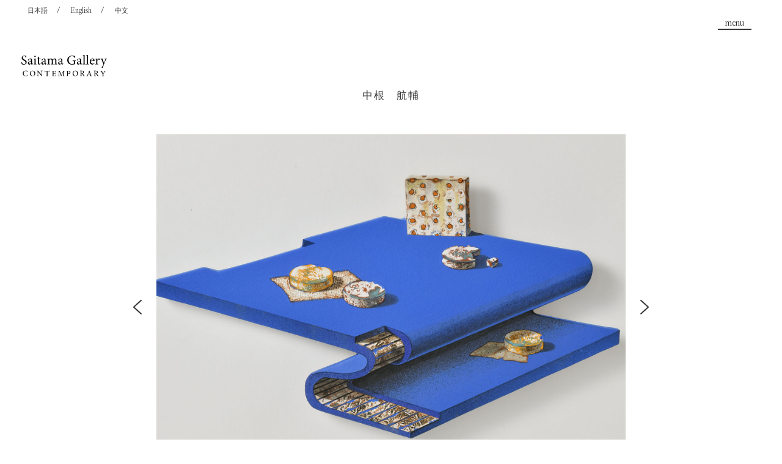

--- FILE ---
content_type: text/html; charset=UTF-8
request_url: https://saitamagallery.espace-mue.com/artists/kosukenakane/
body_size: 48341
content:
<!doctype html>

<html lang="ja">

<head prefix="og: httsp://ogp.me/ns# fb: http://ogp.me/ns/fb# article: http://ogp.me/ns/article#">
<meta charset="UTF-8">
<meta name="viewport" content="width=device-width,initial-scale=1.0">
<meta name="keywords" content="Artists," />
<meta name="description" content="[smatslide3 slide="5"]..." />
<title>中根　航輔 | Saitama Gallery CONTEMPORARY</title>
<link rel="shortcut icon" href="https://saitamagallery.espace-mue.com/favicon.ico" type="image/x-icon">
<!-- OGP -->
<meta property="og:title" content="Saitama Gallery CONTEMPORARY" />
<meta property="og:type" content="website" />
<meta property="og:locale" content="ja_JP" />
<meta property="og:url" content="https://saitamagallery.espace-mue.com" />
<meta property="og:description" content="1997年に開廊した埼玉画廊では、地域にゆかりのある作家を中心に展覧会を開催してきました。このサイトでは、特に、日本を代表する現代美術作家、および新進気鋭の現代美術作家を紹介しています。" />
<meta property="og:site_name" content="Saitama Gallery CONTEMPORARY">
<!-- OGP -->
<link rel="preconnect" href="https://fonts.googleapis.com">
<link rel="preconnect" href="https://fonts.gstatic.com" crossorigin>
<link href="https://fonts.googleapis.com/css2?family=Nanum+Myeongjo:wght@400;700&display=swap" rel="stylesheet">

<meta name='robots' content='max-image-preview:large' />
<link rel="alternate" title="oEmbed (JSON)" type="application/json+oembed" href="https://saitamagallery.espace-mue.com/wp-json/oembed/1.0/embed?url=https%3A%2F%2Fsaitamagallery.espace-mue.com%2Fartists%2Fkosukenakane%2F" />
<link rel="alternate" title="oEmbed (XML)" type="text/xml+oembed" href="https://saitamagallery.espace-mue.com/wp-json/oembed/1.0/embed?url=https%3A%2F%2Fsaitamagallery.espace-mue.com%2Fartists%2Fkosukenakane%2F&#038;format=xml" />
<style id='wp-img-auto-sizes-contain-inline-css' type='text/css'>
img:is([sizes=auto i],[sizes^="auto," i]){contain-intrinsic-size:3000px 1500px}
/*# sourceURL=wp-img-auto-sizes-contain-inline-css */
</style>
<style id='wp-block-library-inline-css' type='text/css'>
:root{--wp-block-synced-color:#7a00df;--wp-block-synced-color--rgb:122,0,223;--wp-bound-block-color:var(--wp-block-synced-color);--wp-editor-canvas-background:#ddd;--wp-admin-theme-color:#007cba;--wp-admin-theme-color--rgb:0,124,186;--wp-admin-theme-color-darker-10:#006ba1;--wp-admin-theme-color-darker-10--rgb:0,107,160.5;--wp-admin-theme-color-darker-20:#005a87;--wp-admin-theme-color-darker-20--rgb:0,90,135;--wp-admin-border-width-focus:2px}@media (min-resolution:192dpi){:root{--wp-admin-border-width-focus:1.5px}}.wp-element-button{cursor:pointer}:root .has-very-light-gray-background-color{background-color:#eee}:root .has-very-dark-gray-background-color{background-color:#313131}:root .has-very-light-gray-color{color:#eee}:root .has-very-dark-gray-color{color:#313131}:root .has-vivid-green-cyan-to-vivid-cyan-blue-gradient-background{background:linear-gradient(135deg,#00d084,#0693e3)}:root .has-purple-crush-gradient-background{background:linear-gradient(135deg,#34e2e4,#4721fb 50%,#ab1dfe)}:root .has-hazy-dawn-gradient-background{background:linear-gradient(135deg,#faaca8,#dad0ec)}:root .has-subdued-olive-gradient-background{background:linear-gradient(135deg,#fafae1,#67a671)}:root .has-atomic-cream-gradient-background{background:linear-gradient(135deg,#fdd79a,#004a59)}:root .has-nightshade-gradient-background{background:linear-gradient(135deg,#330968,#31cdcf)}:root .has-midnight-gradient-background{background:linear-gradient(135deg,#020381,#2874fc)}:root{--wp--preset--font-size--normal:16px;--wp--preset--font-size--huge:42px}.has-regular-font-size{font-size:1em}.has-larger-font-size{font-size:2.625em}.has-normal-font-size{font-size:var(--wp--preset--font-size--normal)}.has-huge-font-size{font-size:var(--wp--preset--font-size--huge)}.has-text-align-center{text-align:center}.has-text-align-left{text-align:left}.has-text-align-right{text-align:right}.has-fit-text{white-space:nowrap!important}#end-resizable-editor-section{display:none}.aligncenter{clear:both}.items-justified-left{justify-content:flex-start}.items-justified-center{justify-content:center}.items-justified-right{justify-content:flex-end}.items-justified-space-between{justify-content:space-between}.screen-reader-text{border:0;clip-path:inset(50%);height:1px;margin:-1px;overflow:hidden;padding:0;position:absolute;width:1px;word-wrap:normal!important}.screen-reader-text:focus{background-color:#ddd;clip-path:none;color:#444;display:block;font-size:1em;height:auto;left:5px;line-height:normal;padding:15px 23px 14px;text-decoration:none;top:5px;width:auto;z-index:100000}html :where(.has-border-color){border-style:solid}html :where([style*=border-top-color]){border-top-style:solid}html :where([style*=border-right-color]){border-right-style:solid}html :where([style*=border-bottom-color]){border-bottom-style:solid}html :where([style*=border-left-color]){border-left-style:solid}html :where([style*=border-width]){border-style:solid}html :where([style*=border-top-width]){border-top-style:solid}html :where([style*=border-right-width]){border-right-style:solid}html :where([style*=border-bottom-width]){border-bottom-style:solid}html :where([style*=border-left-width]){border-left-style:solid}html :where(img[class*=wp-image-]){height:auto;max-width:100%}:where(figure){margin:0 0 1em}html :where(.is-position-sticky){--wp-admin--admin-bar--position-offset:var(--wp-admin--admin-bar--height,0px)}@media screen and (max-width:600px){html :where(.is-position-sticky){--wp-admin--admin-bar--position-offset:0px}}

/*# sourceURL=wp-block-library-inline-css */
</style><style id='global-styles-inline-css' type='text/css'>
:root{--wp--preset--aspect-ratio--square: 1;--wp--preset--aspect-ratio--4-3: 4/3;--wp--preset--aspect-ratio--3-4: 3/4;--wp--preset--aspect-ratio--3-2: 3/2;--wp--preset--aspect-ratio--2-3: 2/3;--wp--preset--aspect-ratio--16-9: 16/9;--wp--preset--aspect-ratio--9-16: 9/16;--wp--preset--color--black: #000000;--wp--preset--color--cyan-bluish-gray: #abb8c3;--wp--preset--color--white: #ffffff;--wp--preset--color--pale-pink: #f78da7;--wp--preset--color--vivid-red: #cf2e2e;--wp--preset--color--luminous-vivid-orange: #ff6900;--wp--preset--color--luminous-vivid-amber: #fcb900;--wp--preset--color--light-green-cyan: #7bdcb5;--wp--preset--color--vivid-green-cyan: #00d084;--wp--preset--color--pale-cyan-blue: #8ed1fc;--wp--preset--color--vivid-cyan-blue: #0693e3;--wp--preset--color--vivid-purple: #9b51e0;--wp--preset--gradient--vivid-cyan-blue-to-vivid-purple: linear-gradient(135deg,rgb(6,147,227) 0%,rgb(155,81,224) 100%);--wp--preset--gradient--light-green-cyan-to-vivid-green-cyan: linear-gradient(135deg,rgb(122,220,180) 0%,rgb(0,208,130) 100%);--wp--preset--gradient--luminous-vivid-amber-to-luminous-vivid-orange: linear-gradient(135deg,rgb(252,185,0) 0%,rgb(255,105,0) 100%);--wp--preset--gradient--luminous-vivid-orange-to-vivid-red: linear-gradient(135deg,rgb(255,105,0) 0%,rgb(207,46,46) 100%);--wp--preset--gradient--very-light-gray-to-cyan-bluish-gray: linear-gradient(135deg,rgb(238,238,238) 0%,rgb(169,184,195) 100%);--wp--preset--gradient--cool-to-warm-spectrum: linear-gradient(135deg,rgb(74,234,220) 0%,rgb(151,120,209) 20%,rgb(207,42,186) 40%,rgb(238,44,130) 60%,rgb(251,105,98) 80%,rgb(254,248,76) 100%);--wp--preset--gradient--blush-light-purple: linear-gradient(135deg,rgb(255,206,236) 0%,rgb(152,150,240) 100%);--wp--preset--gradient--blush-bordeaux: linear-gradient(135deg,rgb(254,205,165) 0%,rgb(254,45,45) 50%,rgb(107,0,62) 100%);--wp--preset--gradient--luminous-dusk: linear-gradient(135deg,rgb(255,203,112) 0%,rgb(199,81,192) 50%,rgb(65,88,208) 100%);--wp--preset--gradient--pale-ocean: linear-gradient(135deg,rgb(255,245,203) 0%,rgb(182,227,212) 50%,rgb(51,167,181) 100%);--wp--preset--gradient--electric-grass: linear-gradient(135deg,rgb(202,248,128) 0%,rgb(113,206,126) 100%);--wp--preset--gradient--midnight: linear-gradient(135deg,rgb(2,3,129) 0%,rgb(40,116,252) 100%);--wp--preset--font-size--small: 13px;--wp--preset--font-size--medium: 20px;--wp--preset--font-size--large: 36px;--wp--preset--font-size--x-large: 42px;--wp--preset--spacing--20: 0.44rem;--wp--preset--spacing--30: 0.67rem;--wp--preset--spacing--40: 1rem;--wp--preset--spacing--50: 1.5rem;--wp--preset--spacing--60: 2.25rem;--wp--preset--spacing--70: 3.38rem;--wp--preset--spacing--80: 5.06rem;--wp--preset--shadow--natural: 6px 6px 9px rgba(0, 0, 0, 0.2);--wp--preset--shadow--deep: 12px 12px 50px rgba(0, 0, 0, 0.4);--wp--preset--shadow--sharp: 6px 6px 0px rgba(0, 0, 0, 0.2);--wp--preset--shadow--outlined: 6px 6px 0px -3px rgb(255, 255, 255), 6px 6px rgb(0, 0, 0);--wp--preset--shadow--crisp: 6px 6px 0px rgb(0, 0, 0);}:where(.is-layout-flex){gap: 0.5em;}:where(.is-layout-grid){gap: 0.5em;}body .is-layout-flex{display: flex;}.is-layout-flex{flex-wrap: wrap;align-items: center;}.is-layout-flex > :is(*, div){margin: 0;}body .is-layout-grid{display: grid;}.is-layout-grid > :is(*, div){margin: 0;}:where(.wp-block-columns.is-layout-flex){gap: 2em;}:where(.wp-block-columns.is-layout-grid){gap: 2em;}:where(.wp-block-post-template.is-layout-flex){gap: 1.25em;}:where(.wp-block-post-template.is-layout-grid){gap: 1.25em;}.has-black-color{color: var(--wp--preset--color--black) !important;}.has-cyan-bluish-gray-color{color: var(--wp--preset--color--cyan-bluish-gray) !important;}.has-white-color{color: var(--wp--preset--color--white) !important;}.has-pale-pink-color{color: var(--wp--preset--color--pale-pink) !important;}.has-vivid-red-color{color: var(--wp--preset--color--vivid-red) !important;}.has-luminous-vivid-orange-color{color: var(--wp--preset--color--luminous-vivid-orange) !important;}.has-luminous-vivid-amber-color{color: var(--wp--preset--color--luminous-vivid-amber) !important;}.has-light-green-cyan-color{color: var(--wp--preset--color--light-green-cyan) !important;}.has-vivid-green-cyan-color{color: var(--wp--preset--color--vivid-green-cyan) !important;}.has-pale-cyan-blue-color{color: var(--wp--preset--color--pale-cyan-blue) !important;}.has-vivid-cyan-blue-color{color: var(--wp--preset--color--vivid-cyan-blue) !important;}.has-vivid-purple-color{color: var(--wp--preset--color--vivid-purple) !important;}.has-black-background-color{background-color: var(--wp--preset--color--black) !important;}.has-cyan-bluish-gray-background-color{background-color: var(--wp--preset--color--cyan-bluish-gray) !important;}.has-white-background-color{background-color: var(--wp--preset--color--white) !important;}.has-pale-pink-background-color{background-color: var(--wp--preset--color--pale-pink) !important;}.has-vivid-red-background-color{background-color: var(--wp--preset--color--vivid-red) !important;}.has-luminous-vivid-orange-background-color{background-color: var(--wp--preset--color--luminous-vivid-orange) !important;}.has-luminous-vivid-amber-background-color{background-color: var(--wp--preset--color--luminous-vivid-amber) !important;}.has-light-green-cyan-background-color{background-color: var(--wp--preset--color--light-green-cyan) !important;}.has-vivid-green-cyan-background-color{background-color: var(--wp--preset--color--vivid-green-cyan) !important;}.has-pale-cyan-blue-background-color{background-color: var(--wp--preset--color--pale-cyan-blue) !important;}.has-vivid-cyan-blue-background-color{background-color: var(--wp--preset--color--vivid-cyan-blue) !important;}.has-vivid-purple-background-color{background-color: var(--wp--preset--color--vivid-purple) !important;}.has-black-border-color{border-color: var(--wp--preset--color--black) !important;}.has-cyan-bluish-gray-border-color{border-color: var(--wp--preset--color--cyan-bluish-gray) !important;}.has-white-border-color{border-color: var(--wp--preset--color--white) !important;}.has-pale-pink-border-color{border-color: var(--wp--preset--color--pale-pink) !important;}.has-vivid-red-border-color{border-color: var(--wp--preset--color--vivid-red) !important;}.has-luminous-vivid-orange-border-color{border-color: var(--wp--preset--color--luminous-vivid-orange) !important;}.has-luminous-vivid-amber-border-color{border-color: var(--wp--preset--color--luminous-vivid-amber) !important;}.has-light-green-cyan-border-color{border-color: var(--wp--preset--color--light-green-cyan) !important;}.has-vivid-green-cyan-border-color{border-color: var(--wp--preset--color--vivid-green-cyan) !important;}.has-pale-cyan-blue-border-color{border-color: var(--wp--preset--color--pale-cyan-blue) !important;}.has-vivid-cyan-blue-border-color{border-color: var(--wp--preset--color--vivid-cyan-blue) !important;}.has-vivid-purple-border-color{border-color: var(--wp--preset--color--vivid-purple) !important;}.has-vivid-cyan-blue-to-vivid-purple-gradient-background{background: var(--wp--preset--gradient--vivid-cyan-blue-to-vivid-purple) !important;}.has-light-green-cyan-to-vivid-green-cyan-gradient-background{background: var(--wp--preset--gradient--light-green-cyan-to-vivid-green-cyan) !important;}.has-luminous-vivid-amber-to-luminous-vivid-orange-gradient-background{background: var(--wp--preset--gradient--luminous-vivid-amber-to-luminous-vivid-orange) !important;}.has-luminous-vivid-orange-to-vivid-red-gradient-background{background: var(--wp--preset--gradient--luminous-vivid-orange-to-vivid-red) !important;}.has-very-light-gray-to-cyan-bluish-gray-gradient-background{background: var(--wp--preset--gradient--very-light-gray-to-cyan-bluish-gray) !important;}.has-cool-to-warm-spectrum-gradient-background{background: var(--wp--preset--gradient--cool-to-warm-spectrum) !important;}.has-blush-light-purple-gradient-background{background: var(--wp--preset--gradient--blush-light-purple) !important;}.has-blush-bordeaux-gradient-background{background: var(--wp--preset--gradient--blush-bordeaux) !important;}.has-luminous-dusk-gradient-background{background: var(--wp--preset--gradient--luminous-dusk) !important;}.has-pale-ocean-gradient-background{background: var(--wp--preset--gradient--pale-ocean) !important;}.has-electric-grass-gradient-background{background: var(--wp--preset--gradient--electric-grass) !important;}.has-midnight-gradient-background{background: var(--wp--preset--gradient--midnight) !important;}.has-small-font-size{font-size: var(--wp--preset--font-size--small) !important;}.has-medium-font-size{font-size: var(--wp--preset--font-size--medium) !important;}.has-large-font-size{font-size: var(--wp--preset--font-size--large) !important;}.has-x-large-font-size{font-size: var(--wp--preset--font-size--x-large) !important;}
/*# sourceURL=global-styles-inline-css */
</style>

<style id='classic-theme-styles-inline-css' type='text/css'>
/*! This file is auto-generated */
.wp-block-button__link{color:#fff;background-color:#32373c;border-radius:9999px;box-shadow:none;text-decoration:none;padding:calc(.667em + 2px) calc(1.333em + 2px);font-size:1.125em}.wp-block-file__button{background:#32373c;color:#fff;text-decoration:none}
/*# sourceURL=/wp-includes/css/classic-themes.min.css */
</style>
<link rel='stylesheet' id='bogo-css' href='https://saitamagallery.espace-mue.com/wp-content/plugins/bogo/includes/css/style.css?ver=3.7' type='text/css' media='all' />
<link rel='stylesheet' id='contact-form-7-css' href='https://saitamagallery.espace-mue.com/wp-content/plugins/contact-form-7/includes/css/styles.css?ver=5.9.3' type='text/css' media='all' />
<link rel='stylesheet' id='style-css' href='https://saitamagallery.espace-mue.com/wp-content/themes/saitamagallery-contemporary/css/common.css?ver=20240402075215' type='text/css' media='all' />
<link rel='stylesheet' id='basic-css' href='https://saitamagallery.espace-mue.com/wp-content/themes/saitamagallery-contemporary/css/pages.css?ver=20240402075215' type='text/css' media='all' />
<link rel="stylesheet" type="text/css" href="https://saitamagallery.espace-mue.com/wp-content/plugins/smart-slider-3/Public/SmartSlider3/Application/Frontend/Assets/dist/smartslider.min.css?ver=78442573" media="all">
<link rel="stylesheet" type="text/css" href="https://fonts.googleapis.com/css?display=swap&amp;family=Montserrat%3A300%2C400%7CRaleway%3A300%2C400%7CNoto+Serif%3A300%2C400" media="all">
<style data-related="n2-ss-5">div#n2-ss-5 .n2-ss-slider-1{display:grid;position:relative;}div#n2-ss-5 .n2-ss-slider-2{display:grid;position:relative;overflow:hidden;padding:0px 0px 0px 0px;border:0px solid RGBA(62,62,62,1);border-radius:0px;background-clip:padding-box;background-repeat:repeat;background-position:50% 50%;background-size:cover;background-attachment:scroll;z-index:1;}div#n2-ss-5:not(.n2-ss-loaded) .n2-ss-slider-2{background-image:none !important;}div#n2-ss-5 .n2-ss-slider-3{display:grid;grid-template-areas:'cover';position:relative;overflow:hidden;z-index:10;}div#n2-ss-5 .n2-ss-slider-3 > *{grid-area:cover;}div#n2-ss-5 .n2-ss-slide-backgrounds,div#n2-ss-5 .n2-ss-slider-3 > .n2-ss-divider{position:relative;}div#n2-ss-5 .n2-ss-slide-backgrounds{z-index:10;}div#n2-ss-5 .n2-ss-slide-backgrounds > *{overflow:hidden;}div#n2-ss-5 .n2-ss-slide-background{transform:translateX(-100000px);}div#n2-ss-5 .n2-ss-slider-4{place-self:center;position:relative;width:100%;height:100%;z-index:20;display:grid;grid-template-areas:'slide';}div#n2-ss-5 .n2-ss-slider-4 > *{grid-area:slide;}div#n2-ss-5.n2-ss-full-page--constrain-ratio .n2-ss-slider-4{height:auto;}div#n2-ss-5 .n2-ss-slide{display:grid;place-items:center;grid-auto-columns:100%;position:relative;z-index:20;-webkit-backface-visibility:hidden;transform:translateX(-100000px);}div#n2-ss-5 .n2-ss-slide{perspective:1500px;}div#n2-ss-5 .n2-ss-slide-active{z-index:21;}.n2-ss-background-animation{position:absolute;top:0;left:0;width:100%;height:100%;z-index:3;}div#n2-ss-5 .nextend-arrow{cursor:pointer;overflow:hidden;line-height:0 !important;z-index:18;-webkit-user-select:none;}div#n2-ss-5 .nextend-arrow img{position:relative;display:block;}div#n2-ss-5 .nextend-arrow img.n2-arrow-hover-img{display:none;}div#n2-ss-5 .nextend-arrow:FOCUS img.n2-arrow-hover-img,div#n2-ss-5 .nextend-arrow:HOVER img.n2-arrow-hover-img{display:inline;}div#n2-ss-5 .nextend-arrow:FOCUS img.n2-arrow-normal-img,div#n2-ss-5 .nextend-arrow:HOVER img.n2-arrow-normal-img{display:none;}div#n2-ss-5 .nextend-arrow-animated{overflow:hidden;}div#n2-ss-5 .nextend-arrow-animated > div{position:relative;}div#n2-ss-5 .nextend-arrow-animated .n2-active{position:absolute;}div#n2-ss-5 .nextend-arrow-animated-fade{transition:background 0.3s, opacity 0.4s;}div#n2-ss-5 .nextend-arrow-animated-horizontal > div{transition:all 0.4s;transform:none;}div#n2-ss-5 .nextend-arrow-animated-horizontal .n2-active{top:0;}div#n2-ss-5 .nextend-arrow-previous.nextend-arrow-animated-horizontal .n2-active{left:100%;}div#n2-ss-5 .nextend-arrow-next.nextend-arrow-animated-horizontal .n2-active{right:100%;}div#n2-ss-5 .nextend-arrow-previous.nextend-arrow-animated-horizontal:HOVER > div,div#n2-ss-5 .nextend-arrow-previous.nextend-arrow-animated-horizontal:FOCUS > div{transform:translateX(-100%);}div#n2-ss-5 .nextend-arrow-next.nextend-arrow-animated-horizontal:HOVER > div,div#n2-ss-5 .nextend-arrow-next.nextend-arrow-animated-horizontal:FOCUS > div{transform:translateX(100%);}div#n2-ss-5 .nextend-arrow-animated-vertical > div{transition:all 0.4s;transform:none;}div#n2-ss-5 .nextend-arrow-animated-vertical .n2-active{left:0;}div#n2-ss-5 .nextend-arrow-previous.nextend-arrow-animated-vertical .n2-active{top:100%;}div#n2-ss-5 .nextend-arrow-next.nextend-arrow-animated-vertical .n2-active{bottom:100%;}div#n2-ss-5 .nextend-arrow-previous.nextend-arrow-animated-vertical:HOVER > div,div#n2-ss-5 .nextend-arrow-previous.nextend-arrow-animated-vertical:FOCUS > div{transform:translateY(-100%);}div#n2-ss-5 .nextend-arrow-next.nextend-arrow-animated-vertical:HOVER > div,div#n2-ss-5 .nextend-arrow-next.nextend-arrow-animated-vertical:FOCUS > div{transform:translateY(100%);}div#n2-ss-5 .nextend-bar-horizontal{z-index:12;}div#n2-ss-5 .nextend-bar-horizontal div *{display:inline;}div#n2-ss-5 .n2-ss-control-bullet{visibility:hidden;text-align:center;justify-content:center;z-index:14;}div#n2-ss-5 .n2-ss-control-bullet--calculate-size{left:0 !important;}div#n2-ss-5 .n2-ss-control-bullet-horizontal.n2-ss-control-bullet-fullsize{width:100%;}div#n2-ss-5 .n2-ss-control-bullet-vertical.n2-ss-control-bullet-fullsize{height:100%;flex-flow:column;}div#n2-ss-5 .nextend-bullet-bar{display:inline-flex;vertical-align:top;visibility:visible;align-items:center;flex-wrap:wrap;}div#n2-ss-5 .n2-bar-justify-content-left{justify-content:flex-start;}div#n2-ss-5 .n2-bar-justify-content-center{justify-content:center;}div#n2-ss-5 .n2-bar-justify-content-right{justify-content:flex-end;}div#n2-ss-5 .n2-ss-control-bullet-vertical > .nextend-bullet-bar{flex-flow:column;}div#n2-ss-5 .n2-ss-control-bullet-fullsize > .nextend-bullet-bar{display:flex;}div#n2-ss-5 .n2-ss-control-bullet-horizontal.n2-ss-control-bullet-fullsize > .nextend-bullet-bar{flex:1 1 auto;}div#n2-ss-5 .n2-ss-control-bullet-vertical.n2-ss-control-bullet-fullsize > .nextend-bullet-bar{height:100%;}div#n2-ss-5 .nextend-bullet-bar .n2-bullet{cursor:pointer;transition:background-color 0.4s;}div#n2-ss-5 .nextend-bullet-bar .n2-bullet.n2-active{cursor:default;}div#n2-ss-5 div.n2-ss-bullet-thumbnail-container{position:absolute;z-index:10000000;}div#n2-ss-5 .n2-ss-bullet-thumbnail-container .n2-ss-bullet-thumbnail{background-size:cover;background-repeat:no-repeat;background-position:center;}div#n2-ss-5 .n2-style-698d8f4a54f2308b5bffd873e76459e6-simple{background: #ffffff;opacity:1;padding:5px 20px 5px 20px ;box-shadow: none;border: 0px solid RGBA(0,0,0,1);border-radius:0px;}div#n2-ss-5 .n2-font-86860a54b7064aeda4451b2de9b363f3-simple{font-family: 'Montserrat';color: #ffffff;font-size:87.5%;text-shadow: none;line-height: 1.3;font-weight: normal;font-style: normal;text-decoration: none;text-align: left;letter-spacing: normal;word-spacing: normal;text-transform: none;vertical-align:middle;}div#n2-ss-5 .n2-font-2b7eee414b9c1c20434c06ccbd4ac9a3-simple{font-family: 'Noto Serif';color: RGBA(54,54,54,1);font-size:75%;text-shadow: none;line-height: 1.5;font-weight: normal;font-style: normal;text-decoration: none;text-align: left;letter-spacing: normal;word-spacing: normal;text-transform: none;font-weight: 400;vertical-align:middle;}div#n2-ss-5 .n2-style-29bbd3d6cbf4c3917ec538672a8afe57-dot{background: RGBA(0,0,0,0.67);opacity:1;padding:5px 5px 5px 5px ;box-shadow: none;border: 0px solid RGBA(0,0,0,1);border-radius:50px;margin:4px;}div#n2-ss-5 .n2-style-29bbd3d6cbf4c3917ec538672a8afe57-dot.n2-active, div#n2-ss-5 .n2-style-29bbd3d6cbf4c3917ec538672a8afe57-dot:HOVER, div#n2-ss-5 .n2-style-29bbd3d6cbf4c3917ec538672a8afe57-dot:FOCUS{background: #ced3d5;}div#n2-ss-5 .n2-ss-slide-limiter{max-width:800px;}div#n2-ss-5 .n-uc-DbCDVallYKHP{padding:10px 10px 10px 10px}div#n2-ss-5 .n-uc-5QfhNQVbsf16{padding:10px 10px 10px 10px}div#n2-ss-5 .n-uc-BXqnYgqU8whd{padding:10px 10px 10px 10px}div#n2-ss-5 .n-uc-ckmR5U7FFD5j{padding:10px 10px 10px 10px}div#n2-ss-5 .n-uc-LIcCn0l7b1A7{padding:10px 10px 10px 10px}div#n2-ss-5 .n-uc-cQWldmXlntTh{padding:10px 10px 10px 10px}div#n2-ss-5 .nextend-arrow img{width: 32px}@media (min-width: 1200px){div#n2-ss-5 [data-hide-desktopportrait="1"]{display: none !important;}}@media (orientation: landscape) and (max-width: 1199px) and (min-width: 901px),(orientation: portrait) and (max-width: 1199px) and (min-width: 701px){div#n2-ss-5 [data-hide-tabletportrait="1"]{display: none !important;}}@media (orientation: landscape) and (max-width: 900px),(orientation: portrait) and (max-width: 700px){div#n2-ss-5 [data-hide-mobileportrait="1"]{display: none !important;}div#n2-ss-5 .nextend-arrow img{width: 16px}}</style>
<script type="text/javascript" src="https://saitamagallery.espace-mue.com/wp-includes/js/jquery/jquery.min.js?ver=3.7.1" id="jquery-core-js"></script>
<script type="text/javascript" src="https://saitamagallery.espace-mue.com/wp-includes/js/jquery/jquery-migrate.min.js?ver=3.4.1" id="jquery-migrate-js"></script>
<script type="text/javascript" src="https://saitamagallery.espace-mue.com/wp-content/themes/saitamagallery-contemporary/js/common.js?ver=20240402075215" id="base-js"></script>
<link rel="https://api.w.org/" href="https://saitamagallery.espace-mue.com/wp-json/" /><link rel="alternate" title="JSON" type="application/json" href="https://saitamagallery.espace-mue.com/wp-json/wp/v2/posts/151" /><link rel="canonical" href="https://saitamagallery.espace-mue.com/artists/kosukenakane/" />
<link rel="alternate" hreflang="en-US" href="https://saitamagallery.espace-mue.com/en/artists/kosukenakane/" />
<link rel="alternate" hreflang="zh-CN" href="https://saitamagallery.espace-mue.com/zh/artists/kosukenakane/" />
<link rel="alternate" hreflang="ja" href="https://saitamagallery.espace-mue.com/artists/kosukenakane/" />
<script>(function(){this._N2=this._N2||{_r:[],_d:[],r:function(){this._r.push(arguments)},d:function(){this._d.push(arguments)}}}).call(window);</script><script src="https://saitamagallery.espace-mue.com/wp-content/plugins/smart-slider-3/Public/SmartSlider3/Application/Frontend/Assets/dist/n2.min.js?ver=78442573" defer async></script>
<script src="https://saitamagallery.espace-mue.com/wp-content/plugins/smart-slider-3/Public/SmartSlider3/Application/Frontend/Assets/dist/smartslider-frontend.min.js?ver=78442573" defer async></script>
<script src="https://saitamagallery.espace-mue.com/wp-content/plugins/smart-slider-3/Public/SmartSlider3/Slider/SliderType/Simple/Assets/dist/ss-simple.min.js?ver=78442573" defer async></script>
<script src="https://saitamagallery.espace-mue.com/wp-content/plugins/smart-slider-3/Public/SmartSlider3/Widget/Arrow/ArrowImage/Assets/dist/w-arrow-image.min.js?ver=78442573" defer async></script>
<script src="https://saitamagallery.espace-mue.com/wp-content/plugins/smart-slider-3/Public/SmartSlider3/Widget/Bar/BarHorizontal/Assets/dist/w-bar-horizontal.min.js?ver=78442573" defer async></script>
<script src="https://saitamagallery.espace-mue.com/wp-content/plugins/smart-slider-3/Public/SmartSlider3/Widget/Bullet/Assets/dist/w-bullet.min.js?ver=78442573" defer async></script>
<script>_N2.r('documentReady',function(){_N2.r(["documentReady","smartslider-frontend","SmartSliderWidgetArrowImage","SmartSliderWidgetBarHorizontal","SmartSliderWidgetBulletTransition","ss-simple"],function(){new _N2.SmartSliderSimple('n2-ss-5',{"admin":false,"background.video.mobile":1,"loadingTime":2000,"alias":{"id":0,"smoothScroll":0,"slideSwitch":0,"scroll":1},"align":"normal","isDelayed":0,"responsive":{"mediaQueries":{"all":false,"desktopportrait":["(min-width: 1200px)"],"tabletportrait":["(orientation: landscape) and (max-width: 1199px) and (min-width: 901px)","(orientation: portrait) and (max-width: 1199px) and (min-width: 701px)"],"mobileportrait":["(orientation: landscape) and (max-width: 900px)","(orientation: portrait) and (max-width: 700px)"]},"base":{"slideOuterWidth":800,"slideOuterHeight":600,"sliderWidth":800,"sliderHeight":600,"slideWidth":800,"slideHeight":600},"hideOn":{"desktopLandscape":false,"desktopPortrait":false,"tabletLandscape":false,"tabletPortrait":false,"mobileLandscape":false,"mobilePortrait":false},"onResizeEnabled":true,"type":"auto","sliderHeightBasedOn":"real","focusUser":1,"focusEdge":"auto","breakpoints":[{"device":"tabletPortrait","type":"max-screen-width","portraitWidth":1199,"landscapeWidth":1199},{"device":"mobilePortrait","type":"max-screen-width","portraitWidth":700,"landscapeWidth":900}],"enabledDevices":{"desktopLandscape":0,"desktopPortrait":1,"tabletLandscape":0,"tabletPortrait":1,"mobileLandscape":0,"mobilePortrait":1},"sizes":{"desktopPortrait":{"width":800,"height":600,"max":3000,"min":800},"tabletPortrait":{"width":701,"height":525,"customHeight":false,"max":1199,"min":701},"mobilePortrait":{"width":320,"height":240,"customHeight":false,"max":900,"min":320}},"overflowHiddenPage":0,"focus":{"offsetTop":"#wpadminbar","offsetBottom":""}},"controls":{"mousewheel":0,"touch":"horizontal","keyboard":1,"blockCarouselInteraction":1},"playWhenVisible":1,"playWhenVisibleAt":0.5,"lazyLoad":0,"lazyLoadNeighbor":0,"blockrightclick":0,"maintainSession":0,"autoplay":{"enabled":0,"start":1,"duration":8000,"autoplayLoop":1,"allowReStart":0,"pause":{"click":1,"mouse":"0","mediaStarted":1},"resume":{"click":0,"mouse":"0","mediaEnded":1,"slidechanged":0},"interval":1,"intervalModifier":"loop","intervalSlide":"current"},"perspective":1500,"layerMode":{"playOnce":0,"playFirstLayer":1,"mode":"skippable","inAnimation":"mainInEnd"},"bgAnimations":0,"mainanimation":{"type":"horizontal","duration":800,"delay":0,"ease":"easeOutQuad","shiftedBackgroundAnimation":0},"carousel":1,"initCallbacks":function(){new _N2.SmartSliderWidgetArrowImage(this);new _N2.SmartSliderWidgetBarHorizontal(this,{"area":12,"animate":0,"showTitle":0,"fontTitle":"n2-font-86860a54b7064aeda4451b2de9b363f3-simple ","slideCount":0,"showDescription":1,"fontDescription":"n2-font-2b7eee414b9c1c20434c06ccbd4ac9a3-simple ","separator":" - "});new _N2.SmartSliderWidgetBulletTransition(this,{"area":12,"dotClasses":"n2-style-29bbd3d6cbf4c3917ec538672a8afe57-dot ","mode":"","action":"click"})}})})});</script></head>
<body>
  <div class="loader-wrap">
<img src="https://saitamagallery.espace-mue.com/wp-content/themes/saitamagallery-contemporary/images/loading-logo.svg" alt=""/>
</div>
<div id="outer">
  <header>
    <div class="language-pc">
<ul class="bogo-language-switcher list-view"><li class="en-US en first"><span class="bogo-language-name"><a rel="alternate" hreflang="en-US" href="https://saitamagallery.espace-mue.com/en/artists/kosukenakane/" title="英語">English</a></span></li>
<li class="ja current"><span class="bogo-language-name"><a rel="alternate" hreflang="ja" href="https://saitamagallery.espace-mue.com/artists/kosukenakane/" title="日本語" class="current" aria-current="page">日本語</a></span></li>
<li class="zh-CN zh last"><span class="bogo-language-name"><a rel="alternate" hreflang="zh-CN" href="https://saitamagallery.espace-mue.com/zh/artists/kosukenakane/" title="中国語">中文</a></span></li>
</ul></div>
<div id="logo-space">
<div class="top-logo">
<a href="https://saitamagallery.espace-mue.com/"><h1>Saitama Gallery Contemporary</h1></a>
</div>
</div>
<div class="nav-box">

    	<div id="nav-toggle">
         <p>menu</p>
				<div>
                    <span></span>
                    <span></span>
				</div>
			</div>

     <div id="global-nav">
     <nav>
       <ul>
         <li><a href="https://saitamagallery.espace-mue.com/" >Home</a></li>
         <li><a href="https://saitamagallery.espace-mue.com/archives/exhibition-current" >Exhibition</a></li>
         <li><a href="https://saitamagallery.espace-mue.com/artists" >Artists</a></li>
         <li><a href="https://saitamagallery.espace-mue.com/archives/newsevent" >News &amp; Event</a></li>
         <li><a href="https://saitamagallery.espace-mue.com/about" >About</a></li>
         <li><a href="https://saitamagallery.espace-mue.com/contact" >Contact</a></li>
        </ul>
</ul>
       </nav>
       <div class="language-sp">
<ul class="bogo-language-switcher list-view"><li class="en-US en first"><span class="bogo-language-name"><a rel="alternate" hreflang="en-US" href="https://saitamagallery.espace-mue.com/en/artists/kosukenakane/" title="英語">English</a></span></li>
<li class="ja current"><span class="bogo-language-name"><a rel="alternate" hreflang="ja" href="https://saitamagallery.espace-mue.com/artists/kosukenakane/" title="日本語" class="current" aria-current="page">日本語</a></span></li>
<li class="zh-CN zh last"><span class="bogo-language-name"><a rel="alternate" hreflang="zh-CN" href="https://saitamagallery.espace-mue.com/zh/artists/kosukenakane/" title="中国語">中文</a></span></li>
</ul></div>
    </div>
    </div>
  </header>
<!--  single  --->
<!--single artist-->
   <div class="page-title"><h1>中根　航輔</h1></div>
<article>
  <section class="artist-single">
         <div class="works-visuals">
       <div class="n2-section-smartslider fitvidsignore  n2_clear" data-ssid="5"><div id="n2-ss-5-align" class="n2-ss-align"><div class="n2-padding"><div id="n2-ss-5" data-creator="Smart Slider 3" data-responsive="auto" class="n2-ss-slider n2-ow n2-has-hover n2notransition  ">

















<div class="n2-ss-slider-wrapper-outside" style="grid-template-rows:1fr auto"><div class="n2-ss-slider-controls-side"><div class="n2-ss-slider-controls n2-ss-slider-controls-absolute-left"><div style="--widget-offset:15px;" class="n2-ss-widget nextend-arrow n2-ow-all nextend-arrow-previous  nextend-arrow-animated-fade" data-hide-mobileportrait="1" id="n2-ss-5-arrow-previous" role="button" aria-label="previous arrow" tabindex="0"><img decoding="async" width="32" height="32" class="skip-lazy" data-skip-lazy="1" src="[data-uri]" alt="previous arrow"></div></div>
        <div class="n2-ss-slider-1 n2_ss__touch_element n2-ow">
            <div class="n2-ss-slider-2 n2-ow">
                                                <div class="n2-ss-slider-3 n2-ow">

                    <div class="n2-ss-slide-backgrounds n2-ow-all"><div class="n2-ss-slide-background" data-public-id="1" data-mode="fill"><div class="n2-ss-slide-background-image" data-blur="0" data-opacity="100" data-x="50" data-y="50" data-alt="" data-title=""><picture class="skip-lazy" data-skip-lazy="1"><img decoding="async" src="//saitamagallery.espace-mue.com/wp-content/uploads/2021/12/nakane-slide01.jpg" alt="" title="" loading="lazy" class="skip-lazy" data-skip-lazy="1"></picture></div><div data-color="RGBA(255,255,255,0)" style="background-color: RGBA(255,255,255,0);" class="n2-ss-slide-background-color"></div></div><div class="n2-ss-slide-background" data-public-id="2" data-mode="fill"><div class="n2-ss-slide-background-image" data-blur="0" data-opacity="100" data-x="50" data-y="50" data-alt="" data-title=""><picture class="skip-lazy" data-skip-lazy="1"><img decoding="async" src="//saitamagallery.espace-mue.com/wp-content/uploads/2021/12/nakane-slide03.jpg" alt="" title="" loading="lazy" class="skip-lazy" data-skip-lazy="1"></picture></div><div data-color="RGBA(255,255,255,0)" style="background-color: RGBA(255,255,255,0);" class="n2-ss-slide-background-color"></div></div><div class="n2-ss-slide-background" data-public-id="3" data-mode="fill"><div class="n2-ss-slide-background-image" data-blur="0" data-opacity="100" data-x="50" data-y="50" data-alt="" data-title=""><picture class="skip-lazy" data-skip-lazy="1"><img decoding="async" src="//saitamagallery.espace-mue.com/wp-content/uploads/2021/12/nakane-slide04.jpg" alt="" title="" loading="lazy" class="skip-lazy" data-skip-lazy="1"></picture></div><div data-color="RGBA(255,255,255,0)" style="background-color: RGBA(255,255,255,0);" class="n2-ss-slide-background-color"></div></div><div class="n2-ss-slide-background" data-public-id="4" data-mode="fill"><div class="n2-ss-slide-background-image" data-blur="0" data-opacity="100" data-x="50" data-y="50" data-alt="" data-title=""><picture class="skip-lazy" data-skip-lazy="1"><img decoding="async" src="//saitamagallery.espace-mue.com/wp-content/uploads/2022/03/Hako-niwa20_l.jpg" alt="" title="" loading="lazy" class="skip-lazy" data-skip-lazy="1"></picture></div><div data-color="RGBA(255,255,255,0)" style="background-color: RGBA(255,255,255,0);" class="n2-ss-slide-background-color"></div></div><div class="n2-ss-slide-background" data-public-id="5" data-mode="fill"><div class="n2-ss-slide-background-image" data-blur="0" data-opacity="100" data-x="50" data-y="50" data-alt="" data-title=""><picture class="skip-lazy" data-skip-lazy="1"><img decoding="async" src="//saitamagallery.espace-mue.com/wp-content/uploads/2022/03/Hako-niwa19_l.jpg" alt="" title="" loading="lazy" class="skip-lazy" data-skip-lazy="1"></picture></div><div data-color="RGBA(255,255,255,0)" style="background-color: RGBA(255,255,255,0);" class="n2-ss-slide-background-color"></div></div><div class="n2-ss-slide-background" data-public-id="6" data-mode="fill"><div class="n2-ss-slide-background-image" data-blur="0" data-opacity="100" data-x="50" data-y="50" data-alt="" data-title=""><picture class="skip-lazy" data-skip-lazy="1"><img decoding="async" src="//saitamagallery.espace-mue.com/wp-content/uploads/2022/03/Hako-niwa24_l.jpg" alt="" title="" loading="lazy" class="skip-lazy" data-skip-lazy="1"></picture></div><div data-color="RGBA(255,255,255,0)" style="background-color: RGBA(255,255,255,0);" class="n2-ss-slide-background-color"></div></div></div>                    <div class="n2-ss-slider-4 n2-ow">
                        <svg xmlns="http://www.w3.org/2000/svg" viewBox="0 0 800 600" data-related-device="desktopPortrait" class="n2-ow n2-ss-preserve-size n2-ss-preserve-size--slider n2-ss-slide-limiter"></svg><div data-first="1" data-slide-duration="0" data-id="23" data-slide-public-id="1" data-title="nakane-slide01" data-description="Hako-niwa #8&lt;br&gt;   (23 x 40 x 1cm)  2021" class="n2-ss-slide n2-ow  n2-ss-slide-23"><div role="note" class="n2-ss-slide--focus" tabindex="-1">nakane-slide01</div><div class="n2-ss-layers-container n2-ss-slide-limiter n2-ow"><div class="n2-ss-layer n2-ow n-uc-DbCDVallYKHP" data-sstype="slide" data-pm="default"></div></div></div><div data-slide-duration="0" data-id="24" data-slide-public-id="2" data-title="nakane-slide03" data-description="Hako-niwa#17  (33 x 91 x 1cm) 2021
" class="n2-ss-slide n2-ow  n2-ss-slide-24"><div role="note" class="n2-ss-slide--focus" tabindex="-1">nakane-slide03</div><div class="n2-ss-layers-container n2-ss-slide-limiter n2-ow"><div class="n2-ss-layer n2-ow n-uc-5QfhNQVbsf16" data-sstype="slide" data-pm="default"></div></div></div><div data-slide-duration="0" data-id="25" data-slide-public-id="3" data-title="nakane-slide04" data-description="Hako-niwa＃18  (90 x 57 x 1cm) 2021" class="n2-ss-slide n2-ow  n2-ss-slide-25"><div role="note" class="n2-ss-slide--focus" tabindex="-1">nakane-slide04</div><div class="n2-ss-layers-container n2-ss-slide-limiter n2-ow"><div class="n2-ss-layer n2-ow n-uc-BXqnYgqU8whd" data-sstype="slide" data-pm="default"></div></div></div><div data-slide-duration="0" data-id="67" data-slide-public-id="4" data-title="Hako-niwa20_l" data-description="Hako-niwa #20
(H33.0×W73.0×D1.0 cm)  2021" class="n2-ss-slide n2-ow  n2-ss-slide-67"><div role="note" class="n2-ss-slide--focus" tabindex="-1">Hako-niwa20_l</div><div class="n2-ss-layers-container n2-ss-slide-limiter n2-ow"><div class="n2-ss-layer n2-ow n-uc-ckmR5U7FFD5j" data-sstype="slide" data-pm="default"></div></div></div><div data-slide-duration="0" data-id="68" data-slide-public-id="5" data-title="Hako-niwa19_l" data-description="Hako-niwa #19&lt;br&gt;
(H95.0×W193.8×D1.0 cm)  2021" class="n2-ss-slide n2-ow  n2-ss-slide-68"><div role="note" class="n2-ss-slide--focus" tabindex="-1">Hako-niwa19_l</div><div class="n2-ss-layers-container n2-ss-slide-limiter n2-ow"><div class="n2-ss-layer n2-ow n-uc-LIcCn0l7b1A7" data-sstype="slide" data-pm="default"></div></div></div><div data-slide-duration="0" data-id="69" data-slide-public-id="6" data-title="Hako-niwa24_l" data-description="Hako-niwa #24&lt;br&gt;
(H22.5×W25.0×D1.0 cm)  2021" class="n2-ss-slide n2-ow  n2-ss-slide-69"><div role="note" class="n2-ss-slide--focus" tabindex="-1">Hako-niwa24_l</div><div class="n2-ss-layers-container n2-ss-slide-limiter n2-ow"><div class="n2-ss-layer n2-ow n-uc-cQWldmXlntTh" data-sstype="slide" data-pm="default"></div></div></div>                    </div>

                                    </div>
            </div>
        </div>
        <div class="n2-ss-slider-controls n2-ss-slider-controls-absolute-right"><div style="--widget-offset:15px;" class="n2-ss-widget nextend-arrow n2-ow-all nextend-arrow-next  nextend-arrow-animated-fade" data-hide-mobileportrait="1" id="n2-ss-5-arrow-next" role="button" aria-label="next arrow" tabindex="0"><img decoding="async" width="32" height="32" class="skip-lazy" data-skip-lazy="1" src="[data-uri]" alt="next arrow"></div></div></div><div class="n2-ss-slider-controls n2-ss-slider-controls-below"><div style="--widget-offset:10px;text-align: center;width:100%;" class="n2-ss-widget nextend-bar nextend-bar-horizontal n2-ss-widget-hidden n2-ow-all"><div class="n2-style-698d8f4a54f2308b5bffd873e76459e6-simple " style="display: inline-block;"><span class="n2-font-86860a54b7064aeda4451b2de9b363f3-simple ">&nbsp;</span></div></div><div style="--widget-offset:10px;" class="n2-ss-widget n2-ss-control-bullet n2-ow-all n2-ss-control-bullet-horizontal"><div class=" nextend-bullet-bar n2-bar-justify-content-center"><div class="n2-bullet n2-style-29bbd3d6cbf4c3917ec538672a8afe57-dot " style="visibility:hidden;"></div></div></div></div></div></div><ss3-loader></ss3-loader></div></div><div class="n2_clear"></div></div></div>
 
    <div class="artist-exhibit delay">
     <div class="a-exhibit-box">
     <!--  artist exhibition  -->
<a href="https://saitamagallery.espace-mue.com/exhibition/update-nihonga/"><div class="a-exhibit-box-inner"><div class="a-exhibit-box-inner-img"><img src="https://saitamagallery.espace-mue.com/wp-content/uploads/2022/01/update_catch-350x350.jpg" alt="" width="350" height="350" class="alignnone size-thumbnail wp-image-681" /></div><div class="a-exhibit-box-inner-text"><p> Update - 日本画を更新する -</p><p class="small">Octorber 19 - 30 2021</p></div></div></a>
<!-- artist exhibition end  -->

<!--  artist exhibition  -->
<a href="https://saitamagallery.espace-mue.com/exhibition/221008/"><div class="a-exhibit-box-inner"><div class="a-exhibit-box-inner-img"><img src="https://saitamagallery.espace-mue.com/wp-content/uploads/2022/09/ichikawa_fmttm-22-11.jpg" alt="" width="2100" height="1400" class="alignnone size-full wp-image-958" /></div><div class="a-exhibit-box-inner-text"><p> Expand - 日本画を拡張する -</p><p class="small">Octorber 8 - 15 2022</p></div></div></a>
<!-- artist exhibition end  -->

<!--  artist exhibition  -->
<a href="https://saitamagallery.espace-mue.com/exhibition/bonsai202311/"><div class="a-exhibit-box-inner"><div class="a-exhibit-box-inner-img"><img src="https://saitamagallery.espace-mue.com/wp-content/uploads/2024/02/top_exhibition_contemporary_2311bonsai01.jpg" alt="" width="2100" height="1400" class="alignnone size-full wp-image-1374" /></div><div class="a-exhibit-box-inner-text"><p>盆栽 BONSAI —川口の盆栽と安行の四百年—</p><p class="small">November 3 - 26 2023</p></div></div></a>
<!-- artist exhibition end  --></div></div><div class="artist-cv delay">
  <div class="text-box">
  <dl>
<dt>1990</dt>
<dd>愛媛県生まれ。京都府出身</dd>
<dt>2015</dt>
<dd>東京藝術大学 美術学部絵画科日本画専攻　卒業</dd>
<dt>2017</dt>
<dd>東京藝術大学 美術研究科絵画専攻日本画　修了</dd>
</dl>
<p>受賞歴</p>
<dl>
<dt>2021</dt>
<dd>「第8回トリエンナーレ豊橋　星野眞吾賞展」入選</dd>
<dt>2016</dt>
<dd>「第2回石本正日本画大賞展」奨励賞</dd>
<dt>2013</dt>
<dd>「第24回臥龍桜日本画大賞展」 入選</dd>
<dt>2012</dt>
<dd>「第30回上野の森美術館大賞展 」入選</dd>
</dl>
<p>個展</p>
<dl>
<dt>2019</dt>
<dd>「中根航輔　個展」東邦アート</dd>
</dl>
<p>グループ展</p>
<dl>
<dt>2022</dt>
<dd>「Expand -日本画を拡張する-　市川裕司・木島孝文・長沢明・中根航輔・吉田有紀」埼玉画廊</dd>
<p></p>
<dt>2021</dt>
<dd>「META展」神奈川県民ホール<br />
「あしかがアートクロス2021」栃木県足利市　相洲楼<br />
「Update -日本画を更新する-　市川裕司・木島孝文・財田翔悟・中根航輔」埼玉画廊</dd>
<dt>2019</dt>
<dd>「画のなかとそと」吉野もも×中根航輔 ２人展　ANAインターコンチネンタルホテル東京<br />
「Art Platform Tokyo Spring Charity Exhibition Decor ! @ Tokyo American Club  楚里勇己, 牧田愛, 吉野もも, 中根航輔, Mark Espley」東京アメリカンクラブ</dd>
<dt>2017</dt>
<dd>「The 2ndArt &#038; Music Collaboration Exhibition 原田隆・大塚世士明・出口雄樹・岡本智晴・中根航輔」NY, Cultural Institute</dd>
<dt>2016</dt>
<dd>「第2回石本正日本画大賞展」浜田市立石正美術館・三隅中央会館<br />3國G・日韓中独伝統絵画交流事業展「SPACELESS-無限-」韓国 ソウル大学</dt>
<dd>他多数</dd>
</dl>
<p> </p>
<p>収蔵</p>
<dl>
<dd>ARETECO HOLDINGS</dd>
</dl>
<p>&nbsp;</p>
  
  <p><a href="https://saitamagallery.espace-mue.com/wp-content/uploads/2023/07/nakane-CV_J-230701.pdf">CV pdf (download)</p></div>
</div>

</section>
</article>
<div id="page-top"><a href="#header"><span></span></a></div>
<footer>
    <div class="foot-box">
      <a href="/ja/privacy-policy">Privacy Policy</a><br>
  &copy;copyright saitama gallery All Rights Reserved
    </div>
    <div class="sns-box-pc">
<ul>
<li><a href="https://www.facebook.com/Saitamagallery/" target="_blank"><img src="https://saitamagallery.espace-mue.com/wp-content/themes/saitamagallery-contemporary/images/fb-bk.svg" width="25" alt=""/></a></li>
<li><a href="https://twitter.com/saitamagallery" target="_blank"><img src="https://saitamagallery.espace-mue.com/wp-content/themes/saitamagallery-contemporary/images/tw-bk.svg" width="25" alt=""/></a></li>
</ul>
</div>
</footer>

</div>
<script type="speculationrules">
{"prefetch":[{"source":"document","where":{"and":[{"href_matches":"/*"},{"not":{"href_matches":["/wp-*.php","/wp-admin/*","/wp-content/uploads/*","/wp-content/*","/wp-content/plugins/*","/wp-content/themes/saitamagallery-contemporary/*","/*\\?(.+)"]}},{"not":{"selector_matches":"a[rel~=\"nofollow\"]"}},{"not":{"selector_matches":".no-prefetch, .no-prefetch a"}}]},"eagerness":"conservative"}]}
</script>
<script type="text/javascript" src="https://saitamagallery.espace-mue.com/wp-content/plugins/contact-form-7/includes/swv/js/index.js?ver=5.9.3" id="swv-js"></script>
<script type="text/javascript" id="contact-form-7-js-extra">
/* <![CDATA[ */
var wpcf7 = {"api":{"root":"https://saitamagallery.espace-mue.com/wp-json/","namespace":"contact-form-7/v1"}};
//# sourceURL=contact-form-7-js-extra
/* ]]> */
</script>
<script type="text/javascript" src="https://saitamagallery.espace-mue.com/wp-content/plugins/contact-form-7/includes/js/index.js?ver=5.9.3" id="contact-form-7-js"></script>
<script type="text/javascript" src="https://www.google.com/recaptcha/api.js?render=6LchlKspAAAAAE1T3lYzJTQln-BAwX-GGTDzWhps&amp;ver=3.0" id="google-recaptcha-js"></script>
<script type="text/javascript" src="https://saitamagallery.espace-mue.com/wp-includes/js/dist/vendor/wp-polyfill.min.js?ver=3.15.0" id="wp-polyfill-js"></script>
<script type="text/javascript" id="wpcf7-recaptcha-js-extra">
/* <![CDATA[ */
var wpcf7_recaptcha = {"sitekey":"6LchlKspAAAAAE1T3lYzJTQln-BAwX-GGTDzWhps","actions":{"homepage":"homepage","contactform":"contactform"}};
//# sourceURL=wpcf7-recaptcha-js-extra
/* ]]> */
</script>
<script type="text/javascript" src="https://saitamagallery.espace-mue.com/wp-content/plugins/contact-form-7/modules/recaptcha/index.js?ver=5.9.3" id="wpcf7-recaptcha-js"></script>
</body>
</html>


--- FILE ---
content_type: text/html; charset=utf-8
request_url: https://www.google.com/recaptcha/api2/anchor?ar=1&k=6LchlKspAAAAAE1T3lYzJTQln-BAwX-GGTDzWhps&co=aHR0cHM6Ly9zYWl0YW1hZ2FsbGVyeS5lc3BhY2UtbXVlLmNvbTo0NDM.&hl=en&v=PoyoqOPhxBO7pBk68S4YbpHZ&size=invisible&anchor-ms=20000&execute-ms=30000&cb=lmqpp3hlgc1i
body_size: 49066
content:
<!DOCTYPE HTML><html dir="ltr" lang="en"><head><meta http-equiv="Content-Type" content="text/html; charset=UTF-8">
<meta http-equiv="X-UA-Compatible" content="IE=edge">
<title>reCAPTCHA</title>
<style type="text/css">
/* cyrillic-ext */
@font-face {
  font-family: 'Roboto';
  font-style: normal;
  font-weight: 400;
  font-stretch: 100%;
  src: url(//fonts.gstatic.com/s/roboto/v48/KFO7CnqEu92Fr1ME7kSn66aGLdTylUAMa3GUBHMdazTgWw.woff2) format('woff2');
  unicode-range: U+0460-052F, U+1C80-1C8A, U+20B4, U+2DE0-2DFF, U+A640-A69F, U+FE2E-FE2F;
}
/* cyrillic */
@font-face {
  font-family: 'Roboto';
  font-style: normal;
  font-weight: 400;
  font-stretch: 100%;
  src: url(//fonts.gstatic.com/s/roboto/v48/KFO7CnqEu92Fr1ME7kSn66aGLdTylUAMa3iUBHMdazTgWw.woff2) format('woff2');
  unicode-range: U+0301, U+0400-045F, U+0490-0491, U+04B0-04B1, U+2116;
}
/* greek-ext */
@font-face {
  font-family: 'Roboto';
  font-style: normal;
  font-weight: 400;
  font-stretch: 100%;
  src: url(//fonts.gstatic.com/s/roboto/v48/KFO7CnqEu92Fr1ME7kSn66aGLdTylUAMa3CUBHMdazTgWw.woff2) format('woff2');
  unicode-range: U+1F00-1FFF;
}
/* greek */
@font-face {
  font-family: 'Roboto';
  font-style: normal;
  font-weight: 400;
  font-stretch: 100%;
  src: url(//fonts.gstatic.com/s/roboto/v48/KFO7CnqEu92Fr1ME7kSn66aGLdTylUAMa3-UBHMdazTgWw.woff2) format('woff2');
  unicode-range: U+0370-0377, U+037A-037F, U+0384-038A, U+038C, U+038E-03A1, U+03A3-03FF;
}
/* math */
@font-face {
  font-family: 'Roboto';
  font-style: normal;
  font-weight: 400;
  font-stretch: 100%;
  src: url(//fonts.gstatic.com/s/roboto/v48/KFO7CnqEu92Fr1ME7kSn66aGLdTylUAMawCUBHMdazTgWw.woff2) format('woff2');
  unicode-range: U+0302-0303, U+0305, U+0307-0308, U+0310, U+0312, U+0315, U+031A, U+0326-0327, U+032C, U+032F-0330, U+0332-0333, U+0338, U+033A, U+0346, U+034D, U+0391-03A1, U+03A3-03A9, U+03B1-03C9, U+03D1, U+03D5-03D6, U+03F0-03F1, U+03F4-03F5, U+2016-2017, U+2034-2038, U+203C, U+2040, U+2043, U+2047, U+2050, U+2057, U+205F, U+2070-2071, U+2074-208E, U+2090-209C, U+20D0-20DC, U+20E1, U+20E5-20EF, U+2100-2112, U+2114-2115, U+2117-2121, U+2123-214F, U+2190, U+2192, U+2194-21AE, U+21B0-21E5, U+21F1-21F2, U+21F4-2211, U+2213-2214, U+2216-22FF, U+2308-230B, U+2310, U+2319, U+231C-2321, U+2336-237A, U+237C, U+2395, U+239B-23B7, U+23D0, U+23DC-23E1, U+2474-2475, U+25AF, U+25B3, U+25B7, U+25BD, U+25C1, U+25CA, U+25CC, U+25FB, U+266D-266F, U+27C0-27FF, U+2900-2AFF, U+2B0E-2B11, U+2B30-2B4C, U+2BFE, U+3030, U+FF5B, U+FF5D, U+1D400-1D7FF, U+1EE00-1EEFF;
}
/* symbols */
@font-face {
  font-family: 'Roboto';
  font-style: normal;
  font-weight: 400;
  font-stretch: 100%;
  src: url(//fonts.gstatic.com/s/roboto/v48/KFO7CnqEu92Fr1ME7kSn66aGLdTylUAMaxKUBHMdazTgWw.woff2) format('woff2');
  unicode-range: U+0001-000C, U+000E-001F, U+007F-009F, U+20DD-20E0, U+20E2-20E4, U+2150-218F, U+2190, U+2192, U+2194-2199, U+21AF, U+21E6-21F0, U+21F3, U+2218-2219, U+2299, U+22C4-22C6, U+2300-243F, U+2440-244A, U+2460-24FF, U+25A0-27BF, U+2800-28FF, U+2921-2922, U+2981, U+29BF, U+29EB, U+2B00-2BFF, U+4DC0-4DFF, U+FFF9-FFFB, U+10140-1018E, U+10190-1019C, U+101A0, U+101D0-101FD, U+102E0-102FB, U+10E60-10E7E, U+1D2C0-1D2D3, U+1D2E0-1D37F, U+1F000-1F0FF, U+1F100-1F1AD, U+1F1E6-1F1FF, U+1F30D-1F30F, U+1F315, U+1F31C, U+1F31E, U+1F320-1F32C, U+1F336, U+1F378, U+1F37D, U+1F382, U+1F393-1F39F, U+1F3A7-1F3A8, U+1F3AC-1F3AF, U+1F3C2, U+1F3C4-1F3C6, U+1F3CA-1F3CE, U+1F3D4-1F3E0, U+1F3ED, U+1F3F1-1F3F3, U+1F3F5-1F3F7, U+1F408, U+1F415, U+1F41F, U+1F426, U+1F43F, U+1F441-1F442, U+1F444, U+1F446-1F449, U+1F44C-1F44E, U+1F453, U+1F46A, U+1F47D, U+1F4A3, U+1F4B0, U+1F4B3, U+1F4B9, U+1F4BB, U+1F4BF, U+1F4C8-1F4CB, U+1F4D6, U+1F4DA, U+1F4DF, U+1F4E3-1F4E6, U+1F4EA-1F4ED, U+1F4F7, U+1F4F9-1F4FB, U+1F4FD-1F4FE, U+1F503, U+1F507-1F50B, U+1F50D, U+1F512-1F513, U+1F53E-1F54A, U+1F54F-1F5FA, U+1F610, U+1F650-1F67F, U+1F687, U+1F68D, U+1F691, U+1F694, U+1F698, U+1F6AD, U+1F6B2, U+1F6B9-1F6BA, U+1F6BC, U+1F6C6-1F6CF, U+1F6D3-1F6D7, U+1F6E0-1F6EA, U+1F6F0-1F6F3, U+1F6F7-1F6FC, U+1F700-1F7FF, U+1F800-1F80B, U+1F810-1F847, U+1F850-1F859, U+1F860-1F887, U+1F890-1F8AD, U+1F8B0-1F8BB, U+1F8C0-1F8C1, U+1F900-1F90B, U+1F93B, U+1F946, U+1F984, U+1F996, U+1F9E9, U+1FA00-1FA6F, U+1FA70-1FA7C, U+1FA80-1FA89, U+1FA8F-1FAC6, U+1FACE-1FADC, U+1FADF-1FAE9, U+1FAF0-1FAF8, U+1FB00-1FBFF;
}
/* vietnamese */
@font-face {
  font-family: 'Roboto';
  font-style: normal;
  font-weight: 400;
  font-stretch: 100%;
  src: url(//fonts.gstatic.com/s/roboto/v48/KFO7CnqEu92Fr1ME7kSn66aGLdTylUAMa3OUBHMdazTgWw.woff2) format('woff2');
  unicode-range: U+0102-0103, U+0110-0111, U+0128-0129, U+0168-0169, U+01A0-01A1, U+01AF-01B0, U+0300-0301, U+0303-0304, U+0308-0309, U+0323, U+0329, U+1EA0-1EF9, U+20AB;
}
/* latin-ext */
@font-face {
  font-family: 'Roboto';
  font-style: normal;
  font-weight: 400;
  font-stretch: 100%;
  src: url(//fonts.gstatic.com/s/roboto/v48/KFO7CnqEu92Fr1ME7kSn66aGLdTylUAMa3KUBHMdazTgWw.woff2) format('woff2');
  unicode-range: U+0100-02BA, U+02BD-02C5, U+02C7-02CC, U+02CE-02D7, U+02DD-02FF, U+0304, U+0308, U+0329, U+1D00-1DBF, U+1E00-1E9F, U+1EF2-1EFF, U+2020, U+20A0-20AB, U+20AD-20C0, U+2113, U+2C60-2C7F, U+A720-A7FF;
}
/* latin */
@font-face {
  font-family: 'Roboto';
  font-style: normal;
  font-weight: 400;
  font-stretch: 100%;
  src: url(//fonts.gstatic.com/s/roboto/v48/KFO7CnqEu92Fr1ME7kSn66aGLdTylUAMa3yUBHMdazQ.woff2) format('woff2');
  unicode-range: U+0000-00FF, U+0131, U+0152-0153, U+02BB-02BC, U+02C6, U+02DA, U+02DC, U+0304, U+0308, U+0329, U+2000-206F, U+20AC, U+2122, U+2191, U+2193, U+2212, U+2215, U+FEFF, U+FFFD;
}
/* cyrillic-ext */
@font-face {
  font-family: 'Roboto';
  font-style: normal;
  font-weight: 500;
  font-stretch: 100%;
  src: url(//fonts.gstatic.com/s/roboto/v48/KFO7CnqEu92Fr1ME7kSn66aGLdTylUAMa3GUBHMdazTgWw.woff2) format('woff2');
  unicode-range: U+0460-052F, U+1C80-1C8A, U+20B4, U+2DE0-2DFF, U+A640-A69F, U+FE2E-FE2F;
}
/* cyrillic */
@font-face {
  font-family: 'Roboto';
  font-style: normal;
  font-weight: 500;
  font-stretch: 100%;
  src: url(//fonts.gstatic.com/s/roboto/v48/KFO7CnqEu92Fr1ME7kSn66aGLdTylUAMa3iUBHMdazTgWw.woff2) format('woff2');
  unicode-range: U+0301, U+0400-045F, U+0490-0491, U+04B0-04B1, U+2116;
}
/* greek-ext */
@font-face {
  font-family: 'Roboto';
  font-style: normal;
  font-weight: 500;
  font-stretch: 100%;
  src: url(//fonts.gstatic.com/s/roboto/v48/KFO7CnqEu92Fr1ME7kSn66aGLdTylUAMa3CUBHMdazTgWw.woff2) format('woff2');
  unicode-range: U+1F00-1FFF;
}
/* greek */
@font-face {
  font-family: 'Roboto';
  font-style: normal;
  font-weight: 500;
  font-stretch: 100%;
  src: url(//fonts.gstatic.com/s/roboto/v48/KFO7CnqEu92Fr1ME7kSn66aGLdTylUAMa3-UBHMdazTgWw.woff2) format('woff2');
  unicode-range: U+0370-0377, U+037A-037F, U+0384-038A, U+038C, U+038E-03A1, U+03A3-03FF;
}
/* math */
@font-face {
  font-family: 'Roboto';
  font-style: normal;
  font-weight: 500;
  font-stretch: 100%;
  src: url(//fonts.gstatic.com/s/roboto/v48/KFO7CnqEu92Fr1ME7kSn66aGLdTylUAMawCUBHMdazTgWw.woff2) format('woff2');
  unicode-range: U+0302-0303, U+0305, U+0307-0308, U+0310, U+0312, U+0315, U+031A, U+0326-0327, U+032C, U+032F-0330, U+0332-0333, U+0338, U+033A, U+0346, U+034D, U+0391-03A1, U+03A3-03A9, U+03B1-03C9, U+03D1, U+03D5-03D6, U+03F0-03F1, U+03F4-03F5, U+2016-2017, U+2034-2038, U+203C, U+2040, U+2043, U+2047, U+2050, U+2057, U+205F, U+2070-2071, U+2074-208E, U+2090-209C, U+20D0-20DC, U+20E1, U+20E5-20EF, U+2100-2112, U+2114-2115, U+2117-2121, U+2123-214F, U+2190, U+2192, U+2194-21AE, U+21B0-21E5, U+21F1-21F2, U+21F4-2211, U+2213-2214, U+2216-22FF, U+2308-230B, U+2310, U+2319, U+231C-2321, U+2336-237A, U+237C, U+2395, U+239B-23B7, U+23D0, U+23DC-23E1, U+2474-2475, U+25AF, U+25B3, U+25B7, U+25BD, U+25C1, U+25CA, U+25CC, U+25FB, U+266D-266F, U+27C0-27FF, U+2900-2AFF, U+2B0E-2B11, U+2B30-2B4C, U+2BFE, U+3030, U+FF5B, U+FF5D, U+1D400-1D7FF, U+1EE00-1EEFF;
}
/* symbols */
@font-face {
  font-family: 'Roboto';
  font-style: normal;
  font-weight: 500;
  font-stretch: 100%;
  src: url(//fonts.gstatic.com/s/roboto/v48/KFO7CnqEu92Fr1ME7kSn66aGLdTylUAMaxKUBHMdazTgWw.woff2) format('woff2');
  unicode-range: U+0001-000C, U+000E-001F, U+007F-009F, U+20DD-20E0, U+20E2-20E4, U+2150-218F, U+2190, U+2192, U+2194-2199, U+21AF, U+21E6-21F0, U+21F3, U+2218-2219, U+2299, U+22C4-22C6, U+2300-243F, U+2440-244A, U+2460-24FF, U+25A0-27BF, U+2800-28FF, U+2921-2922, U+2981, U+29BF, U+29EB, U+2B00-2BFF, U+4DC0-4DFF, U+FFF9-FFFB, U+10140-1018E, U+10190-1019C, U+101A0, U+101D0-101FD, U+102E0-102FB, U+10E60-10E7E, U+1D2C0-1D2D3, U+1D2E0-1D37F, U+1F000-1F0FF, U+1F100-1F1AD, U+1F1E6-1F1FF, U+1F30D-1F30F, U+1F315, U+1F31C, U+1F31E, U+1F320-1F32C, U+1F336, U+1F378, U+1F37D, U+1F382, U+1F393-1F39F, U+1F3A7-1F3A8, U+1F3AC-1F3AF, U+1F3C2, U+1F3C4-1F3C6, U+1F3CA-1F3CE, U+1F3D4-1F3E0, U+1F3ED, U+1F3F1-1F3F3, U+1F3F5-1F3F7, U+1F408, U+1F415, U+1F41F, U+1F426, U+1F43F, U+1F441-1F442, U+1F444, U+1F446-1F449, U+1F44C-1F44E, U+1F453, U+1F46A, U+1F47D, U+1F4A3, U+1F4B0, U+1F4B3, U+1F4B9, U+1F4BB, U+1F4BF, U+1F4C8-1F4CB, U+1F4D6, U+1F4DA, U+1F4DF, U+1F4E3-1F4E6, U+1F4EA-1F4ED, U+1F4F7, U+1F4F9-1F4FB, U+1F4FD-1F4FE, U+1F503, U+1F507-1F50B, U+1F50D, U+1F512-1F513, U+1F53E-1F54A, U+1F54F-1F5FA, U+1F610, U+1F650-1F67F, U+1F687, U+1F68D, U+1F691, U+1F694, U+1F698, U+1F6AD, U+1F6B2, U+1F6B9-1F6BA, U+1F6BC, U+1F6C6-1F6CF, U+1F6D3-1F6D7, U+1F6E0-1F6EA, U+1F6F0-1F6F3, U+1F6F7-1F6FC, U+1F700-1F7FF, U+1F800-1F80B, U+1F810-1F847, U+1F850-1F859, U+1F860-1F887, U+1F890-1F8AD, U+1F8B0-1F8BB, U+1F8C0-1F8C1, U+1F900-1F90B, U+1F93B, U+1F946, U+1F984, U+1F996, U+1F9E9, U+1FA00-1FA6F, U+1FA70-1FA7C, U+1FA80-1FA89, U+1FA8F-1FAC6, U+1FACE-1FADC, U+1FADF-1FAE9, U+1FAF0-1FAF8, U+1FB00-1FBFF;
}
/* vietnamese */
@font-face {
  font-family: 'Roboto';
  font-style: normal;
  font-weight: 500;
  font-stretch: 100%;
  src: url(//fonts.gstatic.com/s/roboto/v48/KFO7CnqEu92Fr1ME7kSn66aGLdTylUAMa3OUBHMdazTgWw.woff2) format('woff2');
  unicode-range: U+0102-0103, U+0110-0111, U+0128-0129, U+0168-0169, U+01A0-01A1, U+01AF-01B0, U+0300-0301, U+0303-0304, U+0308-0309, U+0323, U+0329, U+1EA0-1EF9, U+20AB;
}
/* latin-ext */
@font-face {
  font-family: 'Roboto';
  font-style: normal;
  font-weight: 500;
  font-stretch: 100%;
  src: url(//fonts.gstatic.com/s/roboto/v48/KFO7CnqEu92Fr1ME7kSn66aGLdTylUAMa3KUBHMdazTgWw.woff2) format('woff2');
  unicode-range: U+0100-02BA, U+02BD-02C5, U+02C7-02CC, U+02CE-02D7, U+02DD-02FF, U+0304, U+0308, U+0329, U+1D00-1DBF, U+1E00-1E9F, U+1EF2-1EFF, U+2020, U+20A0-20AB, U+20AD-20C0, U+2113, U+2C60-2C7F, U+A720-A7FF;
}
/* latin */
@font-face {
  font-family: 'Roboto';
  font-style: normal;
  font-weight: 500;
  font-stretch: 100%;
  src: url(//fonts.gstatic.com/s/roboto/v48/KFO7CnqEu92Fr1ME7kSn66aGLdTylUAMa3yUBHMdazQ.woff2) format('woff2');
  unicode-range: U+0000-00FF, U+0131, U+0152-0153, U+02BB-02BC, U+02C6, U+02DA, U+02DC, U+0304, U+0308, U+0329, U+2000-206F, U+20AC, U+2122, U+2191, U+2193, U+2212, U+2215, U+FEFF, U+FFFD;
}
/* cyrillic-ext */
@font-face {
  font-family: 'Roboto';
  font-style: normal;
  font-weight: 900;
  font-stretch: 100%;
  src: url(//fonts.gstatic.com/s/roboto/v48/KFO7CnqEu92Fr1ME7kSn66aGLdTylUAMa3GUBHMdazTgWw.woff2) format('woff2');
  unicode-range: U+0460-052F, U+1C80-1C8A, U+20B4, U+2DE0-2DFF, U+A640-A69F, U+FE2E-FE2F;
}
/* cyrillic */
@font-face {
  font-family: 'Roboto';
  font-style: normal;
  font-weight: 900;
  font-stretch: 100%;
  src: url(//fonts.gstatic.com/s/roboto/v48/KFO7CnqEu92Fr1ME7kSn66aGLdTylUAMa3iUBHMdazTgWw.woff2) format('woff2');
  unicode-range: U+0301, U+0400-045F, U+0490-0491, U+04B0-04B1, U+2116;
}
/* greek-ext */
@font-face {
  font-family: 'Roboto';
  font-style: normal;
  font-weight: 900;
  font-stretch: 100%;
  src: url(//fonts.gstatic.com/s/roboto/v48/KFO7CnqEu92Fr1ME7kSn66aGLdTylUAMa3CUBHMdazTgWw.woff2) format('woff2');
  unicode-range: U+1F00-1FFF;
}
/* greek */
@font-face {
  font-family: 'Roboto';
  font-style: normal;
  font-weight: 900;
  font-stretch: 100%;
  src: url(//fonts.gstatic.com/s/roboto/v48/KFO7CnqEu92Fr1ME7kSn66aGLdTylUAMa3-UBHMdazTgWw.woff2) format('woff2');
  unicode-range: U+0370-0377, U+037A-037F, U+0384-038A, U+038C, U+038E-03A1, U+03A3-03FF;
}
/* math */
@font-face {
  font-family: 'Roboto';
  font-style: normal;
  font-weight: 900;
  font-stretch: 100%;
  src: url(//fonts.gstatic.com/s/roboto/v48/KFO7CnqEu92Fr1ME7kSn66aGLdTylUAMawCUBHMdazTgWw.woff2) format('woff2');
  unicode-range: U+0302-0303, U+0305, U+0307-0308, U+0310, U+0312, U+0315, U+031A, U+0326-0327, U+032C, U+032F-0330, U+0332-0333, U+0338, U+033A, U+0346, U+034D, U+0391-03A1, U+03A3-03A9, U+03B1-03C9, U+03D1, U+03D5-03D6, U+03F0-03F1, U+03F4-03F5, U+2016-2017, U+2034-2038, U+203C, U+2040, U+2043, U+2047, U+2050, U+2057, U+205F, U+2070-2071, U+2074-208E, U+2090-209C, U+20D0-20DC, U+20E1, U+20E5-20EF, U+2100-2112, U+2114-2115, U+2117-2121, U+2123-214F, U+2190, U+2192, U+2194-21AE, U+21B0-21E5, U+21F1-21F2, U+21F4-2211, U+2213-2214, U+2216-22FF, U+2308-230B, U+2310, U+2319, U+231C-2321, U+2336-237A, U+237C, U+2395, U+239B-23B7, U+23D0, U+23DC-23E1, U+2474-2475, U+25AF, U+25B3, U+25B7, U+25BD, U+25C1, U+25CA, U+25CC, U+25FB, U+266D-266F, U+27C0-27FF, U+2900-2AFF, U+2B0E-2B11, U+2B30-2B4C, U+2BFE, U+3030, U+FF5B, U+FF5D, U+1D400-1D7FF, U+1EE00-1EEFF;
}
/* symbols */
@font-face {
  font-family: 'Roboto';
  font-style: normal;
  font-weight: 900;
  font-stretch: 100%;
  src: url(//fonts.gstatic.com/s/roboto/v48/KFO7CnqEu92Fr1ME7kSn66aGLdTylUAMaxKUBHMdazTgWw.woff2) format('woff2');
  unicode-range: U+0001-000C, U+000E-001F, U+007F-009F, U+20DD-20E0, U+20E2-20E4, U+2150-218F, U+2190, U+2192, U+2194-2199, U+21AF, U+21E6-21F0, U+21F3, U+2218-2219, U+2299, U+22C4-22C6, U+2300-243F, U+2440-244A, U+2460-24FF, U+25A0-27BF, U+2800-28FF, U+2921-2922, U+2981, U+29BF, U+29EB, U+2B00-2BFF, U+4DC0-4DFF, U+FFF9-FFFB, U+10140-1018E, U+10190-1019C, U+101A0, U+101D0-101FD, U+102E0-102FB, U+10E60-10E7E, U+1D2C0-1D2D3, U+1D2E0-1D37F, U+1F000-1F0FF, U+1F100-1F1AD, U+1F1E6-1F1FF, U+1F30D-1F30F, U+1F315, U+1F31C, U+1F31E, U+1F320-1F32C, U+1F336, U+1F378, U+1F37D, U+1F382, U+1F393-1F39F, U+1F3A7-1F3A8, U+1F3AC-1F3AF, U+1F3C2, U+1F3C4-1F3C6, U+1F3CA-1F3CE, U+1F3D4-1F3E0, U+1F3ED, U+1F3F1-1F3F3, U+1F3F5-1F3F7, U+1F408, U+1F415, U+1F41F, U+1F426, U+1F43F, U+1F441-1F442, U+1F444, U+1F446-1F449, U+1F44C-1F44E, U+1F453, U+1F46A, U+1F47D, U+1F4A3, U+1F4B0, U+1F4B3, U+1F4B9, U+1F4BB, U+1F4BF, U+1F4C8-1F4CB, U+1F4D6, U+1F4DA, U+1F4DF, U+1F4E3-1F4E6, U+1F4EA-1F4ED, U+1F4F7, U+1F4F9-1F4FB, U+1F4FD-1F4FE, U+1F503, U+1F507-1F50B, U+1F50D, U+1F512-1F513, U+1F53E-1F54A, U+1F54F-1F5FA, U+1F610, U+1F650-1F67F, U+1F687, U+1F68D, U+1F691, U+1F694, U+1F698, U+1F6AD, U+1F6B2, U+1F6B9-1F6BA, U+1F6BC, U+1F6C6-1F6CF, U+1F6D3-1F6D7, U+1F6E0-1F6EA, U+1F6F0-1F6F3, U+1F6F7-1F6FC, U+1F700-1F7FF, U+1F800-1F80B, U+1F810-1F847, U+1F850-1F859, U+1F860-1F887, U+1F890-1F8AD, U+1F8B0-1F8BB, U+1F8C0-1F8C1, U+1F900-1F90B, U+1F93B, U+1F946, U+1F984, U+1F996, U+1F9E9, U+1FA00-1FA6F, U+1FA70-1FA7C, U+1FA80-1FA89, U+1FA8F-1FAC6, U+1FACE-1FADC, U+1FADF-1FAE9, U+1FAF0-1FAF8, U+1FB00-1FBFF;
}
/* vietnamese */
@font-face {
  font-family: 'Roboto';
  font-style: normal;
  font-weight: 900;
  font-stretch: 100%;
  src: url(//fonts.gstatic.com/s/roboto/v48/KFO7CnqEu92Fr1ME7kSn66aGLdTylUAMa3OUBHMdazTgWw.woff2) format('woff2');
  unicode-range: U+0102-0103, U+0110-0111, U+0128-0129, U+0168-0169, U+01A0-01A1, U+01AF-01B0, U+0300-0301, U+0303-0304, U+0308-0309, U+0323, U+0329, U+1EA0-1EF9, U+20AB;
}
/* latin-ext */
@font-face {
  font-family: 'Roboto';
  font-style: normal;
  font-weight: 900;
  font-stretch: 100%;
  src: url(//fonts.gstatic.com/s/roboto/v48/KFO7CnqEu92Fr1ME7kSn66aGLdTylUAMa3KUBHMdazTgWw.woff2) format('woff2');
  unicode-range: U+0100-02BA, U+02BD-02C5, U+02C7-02CC, U+02CE-02D7, U+02DD-02FF, U+0304, U+0308, U+0329, U+1D00-1DBF, U+1E00-1E9F, U+1EF2-1EFF, U+2020, U+20A0-20AB, U+20AD-20C0, U+2113, U+2C60-2C7F, U+A720-A7FF;
}
/* latin */
@font-face {
  font-family: 'Roboto';
  font-style: normal;
  font-weight: 900;
  font-stretch: 100%;
  src: url(//fonts.gstatic.com/s/roboto/v48/KFO7CnqEu92Fr1ME7kSn66aGLdTylUAMa3yUBHMdazQ.woff2) format('woff2');
  unicode-range: U+0000-00FF, U+0131, U+0152-0153, U+02BB-02BC, U+02C6, U+02DA, U+02DC, U+0304, U+0308, U+0329, U+2000-206F, U+20AC, U+2122, U+2191, U+2193, U+2212, U+2215, U+FEFF, U+FFFD;
}

</style>
<link rel="stylesheet" type="text/css" href="https://www.gstatic.com/recaptcha/releases/PoyoqOPhxBO7pBk68S4YbpHZ/styles__ltr.css">
<script nonce="CaqhdYrJSCnJwgK8Hrza3g" type="text/javascript">window['__recaptcha_api'] = 'https://www.google.com/recaptcha/api2/';</script>
<script type="text/javascript" src="https://www.gstatic.com/recaptcha/releases/PoyoqOPhxBO7pBk68S4YbpHZ/recaptcha__en.js" nonce="CaqhdYrJSCnJwgK8Hrza3g">
      
    </script></head>
<body><div id="rc-anchor-alert" class="rc-anchor-alert"></div>
<input type="hidden" id="recaptcha-token" value="[base64]">
<script type="text/javascript" nonce="CaqhdYrJSCnJwgK8Hrza3g">
      recaptcha.anchor.Main.init("[\x22ainput\x22,[\x22bgdata\x22,\x22\x22,\[base64]/[base64]/MjU1Ong/[base64]/[base64]/[base64]/[base64]/[base64]/[base64]/[base64]/[base64]/[base64]/[base64]/[base64]/[base64]/[base64]/[base64]/[base64]\\u003d\x22,\[base64]\\u003d\\u003d\x22,\x22w6nChsKAI07DpRJrWQPCpADDosKPwrXCujvCmsKfw6fClX/[base64]/GjnCkRbCpmRIDcOEYWl2w6fDjwXCisO1wrAMw49JwpHDisOyw4ZCYEjDjMOTwqTDsFfDlMKjWcK7w6jDmXXCkljDn8OSw7/[base64]/[base64]/w5fCh8OEKsOXU3UawqjDisK3w4PDlsO/[base64]/DpsOzKsObA8OdwpQMfnjDhsOWw77DusKOIcK9wpBFw4vDtW3ClS5aGlZ4wprDgsOVw6nCtMOVwokGw6J/JcKULm/CiMKCw5IcwpDCvUPCq3phw6jDsnJ5SMKIw6jDsE9owqE9FcKBw7RnBAN7RClCN8KYPVQ+asOcwrIvF1ZNw49wwpzCoMKaUMOfw6bDkjPDpMK2KcKlwoo7SMKsw7xWw4ouKsOxUMOveVfCuETDv3PCqMK/eMO5wrdeVMKaw40Se8K5IsO/bgzDqMOuOWPCnzHDp8K0QivCgGVywqQ3wqfCmsO+EC7DhMKmw6RQw7bChUPDuB/[base64]/Dk3p9LsOoEcKEwqDCt1NuAzPDoMKDLQ/CrQcPAcOsw5DDg8K1TVTDqUjDgsK6CcO8XjzDpMOKa8OPw4LDtwJuwpbCicOYaMKsP8OOwobCnHRWAT/DrwXDrTkow6Ubw7XClMKkCMKhR8KAwo1sC3ZTwoHCqsKqw7TCkMOOwrBgEDpaDMOhLcOwwrFlVAxxwo0lw6XDusOqw5UrwpLDijpnw5bCiVsNw6/Dl8O3G3TDu8OswplRw5nDhC/[base64]/Ch8KPw6zDrTjCq8OcMkfDrMKawo9cwq04QTN6RgnDmcORLcOwXEtxPMOQw4tHwrTDuATDvHUWwrjCg8O7AcOiOn7Dow98w6dNwprDusKjakLCn31xIsOPwo7Dn8O/e8Ocw4LCinPDlTI7X8KubQlOccK7W8KBwroAw7oGwpvCscKHw7LCtmcaw7rCsGo9RMOewqwQHcKCFGQVbMOjw7LDo8Oow5vCkWzCvsKbwqPDgXLDjn/DihnDqMKaLG/DpRrCrCPDmzVawplTwqRpwrjDux0XworCrlNpw5nDgzbCnE/[base64]/ChFJYIMK5wqpOTHjCrQZrw7HDnD3DicKnXcKvCcKIM8Kcw6oawqHCs8O3OsO2wqHCvMOtbmtqwpAEwpzCmsOvR8O3wo1fwrfDo8KPwoMaU3zCuMKqecKvScO0Nj5Vw79eKHVgwp/ChMKuw6J3G8K+PMKQd8Kgw7rDqSnDih5awoTDv8O1w7/[base64]/DoUsTM8O7C3XCqxo5wo/CtMO+EcKJwqDDinfCtsOqwqJuwqw8bsKAw6rCjsOew4xPw7jDhcKzwpvDmCHCpDDCkm/CocOOwovDkQnDksKvwo7Dl8KXJl85w6l/[base64]/MVBTw498LcKJwr4MM8OMw7B5wp/DjVHCnsOYNMKNb8KEQcK/QcKuGsOewpARQgTDq2/CswA2woY2w5E1MwkhOMKUYsOtOcOGK8O6UsO7w7TDg3PCtcO9wqoaUsK7MsKJw4d+GcK/[base64]/DvQLCgFBvwqjCggY/ImvDl05qwovDil3CjcKAwrw9XMKywoReOQvDrTrDv2NpKcK+w7sfX8ORJBgYPhJ/CwrCpnRFNsOYDsOrw6svNG4WwpliwpPCt1dZFcOCX8K5YyzDoXETTMOTw6bDh8OTdsOZwolaw47DrX4SJ1tpTsO6DgHCssKgw79YCcKhwqUaMlQFw5jDscOSwqrDkMKsMMKnwp0ha8Ktw7/DhB7CisOdC8OBw5Fww7zDpgB+Mh/[base64]/TcKAThRdwoDDiEPCtC54SsKsZsKCbCHDiG7Dm8ODw6/[base64]/wo7Ck8KbwoNvwoEIwoPCuV7Do1XCgMK8EsKUESnClsKaJEXClsKVdcOhwqwSwqBUSTJGw5QqPVvCisKGw7zDi2VrwpR8fcKUP8OwN8K7wpEbA1Vyw73DvsKpAsKmwqDCisO/Y2t2XsKAw7TDscKOwqzCgsKANhvDlMOPw5vDsGjDmW3CnRADYn7DtMKRwo5aJcOkw6xwC8OhfMOrw7w/Q03ChhvClFjDuUXDlcOYWizDnQMkw7bDri3CjcKNBmgcw7PCvcO/w4cow650L2t1aCkrL8KVwr9gw5w+w4/Dl3VBw4UBw4RHwociwozCjsOjHsOBAlBjB8Kqw4R8M8ODwrbCg8KMw4dXLcOOw655dF1bdMOAQW/Ck8Kbw7JFw5tqw5zDjMOPLsKKalfDhcKywrE+FsOKXzh5RMKISC8JIBlnZsOEW1rCtTjCvytNMk/Cq20QwrJAwo4xw7TCkMKqwqvCusKvYMKUO2jDtUjDgkcrJ8KRCMKlSjc9w63DpR8GfMKLw4g9wrM3w5FMwrEMwqbDqsOlb8OrecKmdWI1woFKw6MXw5bDpXp8GV/CsHFEOQhvw5diFjEMwo9jBQzDmMK7PzwrCXQ4w5bCmzxoYsO/w4oJw5/ClMOtEwpiwpbDvRFIw5AbNlTCpkxMcMOrw5duw4LCmMKcScO8PRvDuzdcwrDCscKjQ3RHwofConAIw4DCmmvCtMKLwowWesKXw78YHMKwPB/CsABwwqgTw7ANwojCpAzDvsKLHFTDgw7DpwHDtSrChWVdwr05AXfCoH/Du3kPLMOQw6PDhsOcUFzCvmJGw5bDr8O0wpVCO1jDpsKKZ8OTKcO0w7E4OwzChsOwdQLDj8KDPXl5ccOyw53CvzXCm8K7w5PCmwfCqxkHw5/CgsKUV8K6wqbCp8Kiw5LCvEXDiBcpFMO0LErCqEvDvHYALsKjCzMrw7hsC2hmH8Ofw5bCsMKYRsOpwojDpXtHw7cIwqLDlSfDv8KUw5l1woHDuU/DixzDjRouesOkfGHDj1TCjGzCvcOSwrspwrnCgMKSPCjDkCNkw54fSMOfPVjDq3cIRmvDs8KEBFAawoVPw4lxwoMQwpFmbsKuBMOkw6IEwpAoKcKrdsO9wp1Kw6fDn3oPwox1wr3Dg8Kiw5jCtj9gworChcOCIMKAw4vClsOPw44URjA/[base64]/ChhPCs8KNLxTDpiLDo1ttw6TDsygkwpETw5LDsG7CsA1hBBDCln4ewpvDnEHDu8ODVlnDo2QYwql9LhvCqMKzw7ENw77CohBxGwQPwow8UsOdGSfCtcOtw6cwdsKfHMKYw5sZwoRvwqZaw4vCmMKoeALCiCDCl8OLdsK5w4Efw6/Ck8Odw7PChgjCglTDqTwrBMOhwp8Twrs8w7x2VcOFZ8OGwpDDssOwXzLChFzDkMOXw4HCqHjCtMKbwoxDwohywoAgwplgVsOZUVfCqMOye2N8BsKUw65QMWUSw4F/wqLDjm9EVsOQwowgwp1UCcOUV8KvwqLDmMK2SEnCui7CuXTDmcOAD8KNwpsBNhvCtgbCjMO7wpzCjsKtw4TCtTTCgMOAwpnCicOvwqLCscOANcKMewoHCifCt8O3w4bDshBgYg4YPsOpJQYZwpDDnRrDuMObwoPCrcOJw5fDulnDpz0Kw53CrUDDjAEJwq7CnMKIV8K/w57DscOCw58QwodQw4HCjQMCw4Jdw4V/YcKKwqDDjcOKLcK8wrrClBPCmcKBwqXCg8O1VkzCt8KHw6Eyw5xgw5cdw51Zw5zDt1DCv8Kmw4fDh8KFw6bDpsOfw7dPwpbDji/DuFccwrXDgXHCh8KMIixbEC/[base64]/DncKyw6jCoEDDlD46wq7DjcKKw6ANwrxrw6jChMOhw4o6QMO9bsO1dsK7wo/DgXcDYmYkw6fDphspwpLCvsO+w7hmFMOZw7dWw5HCiMKdwrRrwqYTGANlKMKlw7Vvw7l6TnXDrMKCOzN6w7MwJXnCksOLw7wTfcKnwp3DnHEBwr9Hw4XCpxTDuE5zw6LDuEArOkwyGFxFAsK9woQrw58CQcOkw7FwwpFWISbCgMKqwodcw6ZbJcONw6/DpgwOwr/Col3DgxJRJ146w64UXsKOA8Klw4Miw5c3NcKVwq7CqkXCrhDCrsOrw6rDo8O4fCbClDbDrQhzwqpCw6hOKAYLwrXDv8KPBChsOMOBw6B/OlsewplZPRDCr0R9QsOcwoUNwr5dAcOMUMK1XjEYw7rCuz53JQhiXMOSwqM3LsKfw4rCkk87wq3CosOIw5BBw6xLwp/CgMOhwqjDjcOBSVLCoMK2wqpowr9/[base64]/[base64]/Drg/[base64]/Di31WDgt8w5LCqsO/ZQIBwoDDk8K8wp7CiMOEJ2/ClMKdSn3ChB/DtGPDnsOLw53CiytSwpAzQR1KRMKgIW3Ck38nWE/Do8KTwo7Ds8KiVhDDqcOzw6ADHMKdw7zDm8Okw5rCqMKvR8OFwpdOwrEUwrvCk8Kjwp/[base64]/fELDjcOxV3vDm8KpwrMOSFfCrcKywpXCgUzDp2vDml14w4LCiMKWB8O/X8KfX0LDi8OQZcOBw73CrxXCqxdlwr/CvMKwwpTCninDpQXDnMOSN8OEAXRqHMK9w6jDo8K1wrUww4DDocOwXsOtw6howp46ajnCj8KNw7Y5TQtOwoBRNxnDqDnDoBTDhwxyw7pOWMKVw7/CoSdqw7A3aljDvHnCkcK5LRJkw748F8K3wqULB8OCw44hCErCuETDvUJ+wrfDtMKVw6Ysw4VoEAXDs8KBw5zDkwhywqTCgy/DksOqeyRvw5V7ccOVw5VZV8OuacKkAsKDwprCucK8wqpQPcKKw75/CRrDiSEBPyXDtxQWVcKJLsO8GyA1w40Fwr3DoMOCG8OSw5zDjsOCecOOd8OUdsKkwq/CkkDDnRwPYi85wpnCq8K8McKtw7DCj8KtHnIDTkNnEcOqblTDs8OeJGrCnUElfMK8wqrCt8O5w69nQ8KKNcKYwoUsw7oYZQrCvsK1w5bCuMKsLGwhwqp1w63Ch8KQMcK8BcOlMsOZOMKkcH4OwrVufkY4VSjChEwmwo/[base64]/Cs1lSwq4qw5bDom0pd8KHw5fCpsOXH8OswooTCkESFMOEwpLCn0vDnzDClsOwQkNSw7g+wrhua8KcSTbCrsO6wrTCmA3Clx14w5XDvh7DjmDCsT9Mwr3Dn8OewrtCw5UyYcKUFF/CrcKcNMKrwp3DpTkFwobDvMK1FzMQfMOJNGo5S8ONIUXDncKWwp/DkDlWZDI2wpnCm8Opw7wzwoPDkETDsjB5w5XDvVRKw6pVfBElM13CkcKSwonCjcKjw7ItQTzCjzlcwrlZCcKtQ8OkwpzCnCwoaibCt3jDtlNIw4Buw7rDlColV2VPb8Kqw7VKw5RkwoJNw7zDsRDChQ/CisK+wqDDuB4DUcKVwo3DszggSsOLw6jDrMKxw5PDlmLCpmtKC8OtLcKVZsK4w5HDusOfBCVFw6fCrsODWzseJ8KsNwvCgkEOwph6Y1JOVMOBa0/[base64]/[base64]/DoBHCok7Dp2VKIgvDp8OUwp5NGMOyDjvCpsK8C1FxwpDDosOZworDg37CmU1cw50LcsK9IMKSYRI4wrrCh1PDq8OgLm7DiGxewqvDpcO8w5AIKsOpcFjClsKRam/Ctzd1WcOgPcOHwqrDhcKQWsKAbcO7SXQpwqTCiMKPw4DDrMKQLQ7DmMOUw6ptOcK5w7DDhcKsw7pySRLCrsKsUVIVC1bDucOvw5DDlcK5TBMETsOnI8OVwrUDwosxVF/[base64]/DoGHCpgTCp2BoOsKjOMKhecOENMO6VMKCw6gBDCh9fwTDuMOpYh/Co8Kuw53Dsk7CocO8w6EjGAvDsTPCsHNvwqccVsKyUMOqwr1sclw/ScKRwptQCcOtfTvDonrCuRsVUigyOMOnwrxcZMOuwqJvw6paw6fCjnNxwpxzBxnDg8ONW8OTDi7DiRVXKBfDqWHCpMOoUcOvHRMmbEXDkMOLwozDlyHCtSQfwr/CvC3CsMKRw6zDucO6G8Oaw5rDgsK/UAAWM8K1w7rDl39yw43DjmjDgcKYIHXDhVNpV0E6w6vCjFvCgsKfwrjDjnxfwp8hw4lRwpg+bm/Dkw7DncKww7/[base64]/DhsKywpdHZ1LCskxHKUPClcOuYcOCZztGwoovXsOhK8OswpTCjMO8JQ3DgMKRwqjDsCl5wprCr8OYTMOFUcOBBhvCqsO1M8O9WiI4w4gfwp3CrsO9G8OgNsKdwqfCuTnCp3kAw7TDvh/DsGdKwqzCuQIkw45UZk82w5Qnw4V4LkDDqxfCl8KFw4rCnmvCqMKGKcOxDGJgCMKHEcOewrrDj3zChcKPHcKON2HDgcKVwqnDhsKPICvDkMOMVMKbwppCwojCrsKewqjCscOaES3CimrDjsKjw7Ybw5zCksK0PzEoI31Qwr/DuX1ObQzCu0d1wr/[base64]/wrksw6NBWsKrW3cuwpPCo8OyExjDusOJJ8KawrMOw6E2cn58wqbCm0jDpz1ZwqtEw44LAMOJwrVyODfCssKRTWgSw6XCq8Kdw4/Dr8KzwqzDvEXCgzDCmFHCv2HDi8KYWCrCjmY2CsKTw5xuw47Cu27DucOPIl/DlU/CtsOyd8O5fsKvw57Ck1p8wrgIwrNOVcKawphmw6jCoGnDrcKdKkHDpyoTYcO3MnTDnQs5RB1GX8KqwrbCocO6w4ZIAl/CksKEZhNzwqo5PVjDuXDCs8KNYsK8XcOjYMKCw7PCmSzDhlfCo8Ksw41CwpJQZsKlwrvCpA3DoAzDm3jDv0PDpCnChlrDvyMob17Dgz0JRQRbLcKFfC/Dl8OxwpnDocOYwrRJw54+w5LDvEjCoEl0ZMKFGksxeC/[base64]/[base64]/CscODwrZaw6sxwpjDjV8RfiPDhcO2VMK1wp/DssONbsKzPMOgchvDr8KGw53CtjtCwo7DkcKTPcOqw60QN8Kpwo3CshwHGFc8w7M7VWzChl1Aw5fDk8O+w4EvwpbDjsOjwpnCqsKvP2/CiErDhSrDr8Kfw5BhQ8KbXsKnwolnGBLCgFrCv0AywrJ1EjzCh8KGw7fDszYDDS1OwoxVw70lwr1cZxDDvHXCplJDwo8nw74bw7UiwovDtmTCgcK3wpvDrMKDThIEw5LDtC7DvcKuwr3CkTLDu0MjWXoQw67DkxbDrS4LKsOuW8Ocw7coGsORw4/CvMKdHcOeInpZLAwgRsKYY8K9wqxhDW/CmMOYwoN9IwwFw4osfgLCpGzDkVcZw4nDnMKSPB3CjiwJVsOpMcOzw7XDkAcXw59Hw4/CowBgAMOSwqTCrcO2wpvDhsKVwql1EcKRwp0jwobClAIjCB48FsOQw43Ds8OtwoXCksOtEHAEIXpGBsKEwqNIw6p2wovDv8OKw5DCik5wwoFswqjDjsOIw6XCpcKeAjEAwpIyP0Ymwq3DkxRhwpFwwqTDmsO3wpxkMzMYUMO8wr5zwphLUndxJcO/w5JLPGcYTkvDn2DDjVs2w4zCvBvDgMOrKDtPQMK6w7jDgz3CmFksIxvCksOnwosVw6BMZMOmwobDkMKfwqDCuMO2wpzCjcO+OcOxwq/Dhn7CjMKJw6ASVMKkeA9swq3DicKvwpHDmF/DhklQwqbDom9HwqVMw6TCucK9aFDCtcKYw5RQwqHDmDc5eknCsTbDk8K+w5fCusK6DcKHwqRuBsOnw4nCssO1ADvDik/Cv0JZwpvDkS7Cv8KvCBliIV3CocOXRMKaWiPChiTDvcOAw4BWwq3CiVDDmkZMwrLDkEXDoGvCncOdUcOMwpXDkFhLen/DlDQvJcOCfsKXWnc0JUXDnEs7TGPCiiUCwqtzwqvCi8OOZ8O/wrDClcObwojCkihrC8KKGWjCpSYew4TCicKafXsZRMKdwqQxw4w4EAnDpsK/UMKva2vCvU7DnMOGw55uFSx6DXEowoR7wqIqw4LDmsKrw4/[base64]/w7vDksOHwpsHPgF5w6HCpcKGPsONw5cva37DnR7Cj8O9Z8O3Gk8sw6PDq8KKw4ckY8O9wrtMO8OJw6pPAMKAw4pcW8KxTy4+wplCw5/Cg8KiwpzClMK4ecOTwoHCn3Niw7/ChVrCqcKVccKtC8Kew405OcOjWcKKw6JzEMOUw5rCr8O4YEU8w7BfDMOJw5Jiw5N7w63Cix3Cn0DCrMKSwr7DmcKCwrrCgj7CtsOPw63CvcOHUsO0VU4pIEFPGgXDqHAaw43CmVDCnsONQj8FWcKdcDXCpirCvUrCt8OrJsKXLBPDqMKgOA/CvsOyecOhQX/[base64]/[base64]/DpsKxVyrDkWPCmH3CuinCncKrWcOzIcObwrNmDsKqw494b8KTwqgiasOzw699cWtgV2TCt8KiFB/CiTzDjGnDgiPDn0poIcKvZRMIw5zDpMKtw5ZNwrRSTMKiXDLCpAHCl8Kkw4UzS0fDicOHwr44cMO5wqzDt8K0TMOawpHCkSQcwrjDqUlXDMO0wr/CmcO1I8KzH8OJw4QuX8KZw4J/e8Olw7nDrTbCn8KMCVTCosK7cMOgP8OVw77DpcOTcAzDlMOiwpLCh8O7csKwwonCvcOdw5lbwrkRLxMww6tHbFscUQfDqyLDssOcJcOAesO+w5lINMO3P8ONw6EMw7/[base64]/DyQ2w58DUcOiw5rCn0I2RcKPZsO5CcKbw6pBwqM7worDn8Ktw5vCo3QqRHHDr8KWw4UxwqY9Fj/[base64]/wqnDh8ODwrdQAH7DmMOFAgrDuQlAB3hXHcKGBMOKIMKxw4jCtj/DmMOAwoHCokMZHH5Uw6HDucK3KMO0OsOgw7ERwr3CpcOXUcK6wrkfwqnDjEocAAdLw4XDtwwsLsO5w64iwrjDhMOiRAVGLsKCEgfChx3DmMODC8KvOjzCu8OzwoPDjD/CmsOmZhUOw6RxTgXChiQswqhveMKuwpg+VMKmXQzDin1gwqZ5w5nDmXIrwplqDcKaZ0fCuFTDri9sNW4Iwrltw4PCsk9iwqZiw6RkQwfCgcO6J8OgwrnCu08qWSFtNBnDusOgw5fDicKewrRfYsOjMjVzwojCkCJ9w4LDn8O/FzTCpsK2wqc2G3DCgTBUw7AKwrvCllcxScOUY0NzwqkzMMKZwrEqwqhsf8O6X8OYw653DSrDuHfCqsKJD8KgKcKXLsK5w5fCj8KkwrwPw5vDlW43w6/DgDfDrGprw4E3K8KZIiPChsO6w4HCscKsY8OHecONSkdswrVuwrgJUMOWwpzCk0PDmgphIcK4EMK1wonCjMKOwo/Du8O6wqfCsMOcKcOWYl0zMcKZcXHDr8OYwqoXWT1PF23DhMOrw4zDhW8ew5RHw4lRPCTCgMOFw6rCqsKpwrB5a8KOwoTDglXDgcOwRTwNw4fDlWRbCMO7wrITw7FiDcK4fxtkYkxpw7RIwqnChjolw77ClMK3DkTDmsKKw5zDvMOQwqLCh8Ktwq1KwpFdw5/DhEhCwo3Dq04fw5rDtcO9wrB+w73CoEMowo7DizzDhsOOw5JWw5EaaMKoM2kkw4HDoB/CsCjDk3HDmAvCvsKkLl17w7cFw5nCnzvCv8Oew64hwrxGIcOnwpnDssKZwrDChWEiwqfDksK5CR8Vwp/DrHhSb1JUw6XCi1A7EmvCnTbCvXzCi8O9woTDky3DjXDDlMKiCHx8wp/[base64]/w6LCtcKLwoFvDsKiM3TDrcOlwprCpsOHwpDCpybDhSDCmMO/w5fDpsOtwqUYwqFAMsKMwrwDwoYPQ8OZwrFNe8KYw5UcNcOEwohmw4BIw7bClgjDmh/Cuk3CmcOcNsKWw6VOwrLDv8OcKcOEChIiJ8KTRTpZcsOmOMK/[base64]/DuSPDvsOhw6bDoAPDmUnDgwNkw4TDrjcnYcOUIEXCiz3Dv8Obw6E6DxVzw4gfPMOiccKWNz4LLALCp3jCh8KMXMOjNsOcf3PCjMKWQsOccFvCkgXCgcKSDMORwr/CsRwJSx0Qwp3DkMKBw4PDpsOSw4PCmMK4ezx3w6rDv3bDtMOvwrpzFX/CpsKVSSJiwpTDmcK5w50/w7zCrzAYw5AMwrVhUFPDjB5Yw7zDnMO6LMKlw4ofGwN2YhzDv8KBFnLCrMOtBnNewr3CjV9Gw5PDncKWV8OJwoHCrMO1Sn4rKMOnwroyZcOTZHd4JcOOw5rCvcOCw4/CocKobsKvw4U7QsK3wrvChEnDo8OwbDTDnAgfw7hbwpPCgcK9woc8XjjCqMOFLEpAZn1gw4PDqU1owobCjMKHUcOYEnxsw6sbGcK+wqvCl8OpwrPCr8OeRUZzJwBEDVUzwpTDkXloUMOcw4cDwq0lFMKsFsKjFMK/w6TDqsKoAsKowqrCrcKuw4gow6UFwrMoScKhQS1NwrXCk8OtwrDCu8KcwqbDklPCvyDDnsOHw6JdwrLCkcOAEsK0wpYjc8KHw7TCpT87DsK6wr8Nw7QDwrnDrsKgwqBrNcKKeMKDwqzDqwjClW/[base64]/[base64]/DsKWw43CqX1mOFbDtcKmCFjCtcKjw7Agw6DChD7CoVHDrX7Cu1bCncOcZ8KbdcOoAMK+A8KwF2wJw4IIwq1dRcO0f8OXNyU9wrbCkMKDwqzDmhlsw7svw4zCvMK4wpgDZ8OTwpbCkBvCk2LDnsKSw6F1VsOUwoNSw7TClMKRwpTCpAnCpxEGMMOYwoV1SsKfTcKuVWh/R257w43DpMK1U28IT8OHwoAnw4wYw6EeOi5nbx8pXsKoRMOHw63DksKpw5XCm0/DocOVNcKIA8KZPcO3w4rDisK0w6zClwjCuxh5E3Fme1HDusO7HMOmAsKmN8K2wqg8Iml9VHHCpyDCq0hxwrvDlmZFX8KPwrHDrMKAwrdHw6BEwoPDhMKUwrzCqsOtMMKiw5/DisOPwrcEcS/DjsKmw6rCuMOqK2jDrMO8wpXDhsKtDgDDvxQPwqdJOsKewpLDtxlow6MIWcOkT1olf3ZhwoLDgUwrBsOsacKEP2E/VUZUOsOdw4vCncK3a8KUBTBtD1PCiQ4wcB3Cg8KawoXCp0vDulXCqsOLwrbCiRrDnwDCjsOsE8KoHMKAwpzCpcOKb8KPesO7w5rCnjTChkTCnwcXw4vCicKxAjdYwqDDqC93w60Ww4hrwrtYUnctwoNWw59kQ2AVfHfDujfDtsOQZmM3wpMLXlfCo3E/UcKiGsOtwqrDvC3Cp8Krw7LCgcOhZMODRz7Clwxvw6/CnBXDuMOAw4lNworDosKfEQfDvxwRwoLDtStHfhDDp8OrwoYBw4vDhzcdEsOGw5c1wqzDuMKuwrjDrUUgwpTCtsKcwr8owopUGcK5w6rCpcK/ZMObOcKywrvDv8KOw7Baw4HCtsKjw4pKV8KdS8OZLcOtw5rCgGzCn8O8bgzDqEnDsHA6wp7CnsKIAcOmwpcTwqw2IHJWwooVJ8K3w6I1PUcHwp8SwrnDrQLCs8OND246w7/CsylGF8KzwpLCsMOgw6fDpnLDncOCcnJuw6rDmEx9YcKpwogaw5bCjcOYw5s/w4JVwrDDsmhjfGjCkcOKDCByw4/[base64]/D2AXw5rDjWFRX8OScVXClxHDqnJxCcOuOXHDscOLwpzCh0oRwo3DpA1SOMKLBAEnUnbDscKqwrRgLSjDmMOuwrPDhsKtw7wbw5bDlcKEw6vCjnbDqMKowq3DgSzCjMOow43Dm8OeNH/Dg8KKR8Oswq46TcKwIcOfT8KGAWxWwqoDTsKsCFDDqjXDh1fCi8O7fxTCgVrDtMOlwozDgF7CusOjwrBUHSwlwo5Zw5YWwoLCucKhUsKkDsK0fE/[base64]/wr3DksOZesOmHMK0wr1kNcOUwpLDk8KmECotw4jCtytgcghNwrvCnsOSCcK0XD/CsXg9wqhNPk/ChcO8w7RJZh5+CsOxwqcleMKTc8KZwpFww7p6ZCTCsHV0woXCjcKRMn0Hw540wq89WsOjwqDCkm/DuMKdXMOkwrfDtRIvLzHDtcOEwozDo0fDk2Ebw61rODLDnMOFwoFhHMOeH8OkJV0JwpDChHBPwr8CI3fCi8OhB1BNw7F1w4LCocO/w6JPwqzCoMOmFsKhw4oidRl/MSsMTMO9FsOBwr8zw4kvw7ZIa8ORYzdsCgs9w5XDqy/Dn8OgCBQZV2dJwoPCo01JQk5XNWXDl1jCuHciZ3ktwqbDmkrDshlpQE9UfV8qIMKTw5QcfwjCqMOwwq41wrMNBMKcW8KpREF5XcOqw59vwq1Qw7bCm8O/eMOEPnbDkcObEcKfwobDsBhbw5nCrFTCgSfDosKzw5vDt8KQwooTw79uV0tdwqcZVj1pwoHDpMOcHcK/w7XChcONwp0EF8OrTSpvwrwofMKcwrglw5NzIMOmw7hwwoUcwqLCvcOKPS/[base64]/LcKZCDDDvSvCqR7CgsKqcsKXw4HCh8OWZVTDoMKFw68kZcK3wpbDnFbCmsKxM2vDjXnDjxjDsGDCjMOGwq0MwrXChzTCmQQQwpYQwoVlEcKkJcOlw7xiwo5Iwp3CqVHDm0sdw4XDuQfCmg/[base64]/[base64]/wpHDiGd3wqDCi11GwpDCh0twWMOnw7TDu8KDw7rDtg5CGEbCpcOMSHBxd8K/KRrCjijDosOqaVLClQInPlTDnTLCi8OzwpLDncOfFknCqiYNworDoXhEworCtsO4wpxdwoDCo3N4Z0nDi8OCw6EoCcOdwrXCnXTDncOiBBDCkkhrwoHCp8K1wrh5wp8aK8OCPWBWS8K1wqUKV8OES8Olwq/[base64]/MHjDjsOsK8O6fjLCjUbDiMOIdCRGXAjDgMOZWhPDgsObwqLCgA/CvhvDrsKswrVpGTwNEMOmdlxDw5Ifw79rCMKrw4VeEFbChMOCw7nDm8K3VcO5wol2cBLChVHCvsKuaMOZw6DDkcKCwprCtsOswp/CqWp2wqoMI0TCtBpRJmjDkSXCqcKpw4TDq2Uowrd0woMnwpsUecKESMONLiTDi8K0w7Q+CTlURMOoAAULR8K4wpdHbMOQJ8OiecKjUVnDrHpuG8KEw69bwqHDosKxw6/DucOJUGUIwqVBI8ONwoLDscKdDcKDB8KUw55Zw4BtwqHDi13Ch8KcJXhcVCHDoGvCvkUMS3xYdnnDghTDgk7DvcO/VgQjSsKdwqXDh1zDkhPDhMK6wqzCscOqw45Pw41QKnDDt1rCkGPDj0zCnVrCjcObKMOhC8KFw7vCt28yXCPClMKQwrItw4d9fxHCiTAHGxZHw4lpCT5cwol9w4DCksKKwrpMTcKVwrx1AVhdWnDDtsKOEMO8X8OFciNxwqJ2B8KSBElBwroaw64/w6zDvcOwwpsiYwXCv8OWw5HDrgNQIXJdbMOVO2fDv8KEw5tTZsK7fEEIMcO4U8Ocw50GOGIrdMOcQTbDkB7CmsKIw6nDisO/ZsOBw4UAw7XDmMK6Bz3Ck8KCbsKjdDlVccOdKHPCoTIow7bCpwzDqnjCugnDgCTDlm43wqfDqE/[base64]/CnsORw4PDusKIw5EJZcOKCRfDn8OZw7IAw7rDsR3DlMOAHcOCO8KdWsKCR00Kw5xQWsOqI3XDj8OHcCHCtnHDiyoRQsOfw68pwppSwoYKw5hiwpMww5tQNUoKwqt9w5VlHGbDp8KfFMKgTcKjO8KjQsO9SGDDngAmw5VSUQnCmMKzbFYZTMKJVy/Ci8OPa8ORwobCvsKJRCvDpcKxBgnCrcKgw7bCjsOKwqAvTcKwwrgwICvCoTDCo2HClMOFXsKQGMODc2howqTDiidjwo7CpAh5RMOKw6JjAzwEw5/[base64]/Ds8OjQXzDoH5nFVTCmURSThYCfsOKw6ATY8KzFMKKR8OSwpsFRMKEwoYSG8KdbcKvWEBmw6vCj8KzcsOZTj8DZsOtfMOpwqzCpj8YZi52w4N0w43CiMO8w6sPCMOJCsO3wrQUwoDCsMOOw4h6ZcKKTsOnDi/Cu8Oww4FHw4BfODt2P8KCw70iwoN2wrE1W8KXwooQw6JNEMO3AcOjwrwFwpjCqGbClMK4w5DDqMKyNxUlK8OeVi/Cr8KawpZ1wqTClsOwTsKiwoPCtMOUwqwgYsKBw4QEZifDmRstUMKYw4vDjsOFw5QxXVHDhiHDvMKeV2rDqGhXQ8KKOWzDoMObTcKARcO2wqgeZcOzw5HChcOXwpPDqzRjcQ/[base64]/[base64]/DcKqwp3DtcKBUngOYS/DkWpLJMKiwqhed1IXUUrDs0XDlsKgw6cwHcKYw7Y0RsO5w5/[base64]/SXcKFcObMClIw77Co8K6ABHCn8OawqnDtAUGwoLDjMOHw64Jw5TDs8OaHcOzFz8ow4/CngnDvXAKwoLCgBdSwrTDvMKpKQkQbcOmezBJdyvDvcO6TMOZwrvDiMOqKWMhwpo+XcKKCsKJEcOXBsOIL8OlwprCrcO2KHHCjhsMw4LCtMK+T8KHw4VRw5HDocO6ImdoScOuw4jCtcOAbjMxUcOEwrl3wqTDgCrCucOmwotzUcKOfMOUR8K/wq7ClsKkRi1+w5Qxw6InwpHCjHLCvsKCFcKnw4/DkDhBwoVkwoVhwrFRwrjDqH7DmW7Du18Mw6bCr8OpwqXDkEzCiMOTw73Du3PCuxjCsQnCk8OGUWbCkBrDgMOqwpLDg8KfO8KXXcOwNMO2QsOXw6DCnMKLwoDCqk9+CxQwEUx2Z8OYHsONw6/[base64]/CpmJ8w5AXwpxUw6ZnM0/Cn8KZw7wZaxJ4YEcjYnpFZ8OIYSAnw55ew5PCrcO9wpZEIXdSw48yDgZdwrjDi8OoB0rCr3FYE8KjRVZde8OJw7bDvsOkwrkpFMKFeH4VHMKIUsOQwoAgesKdTybCr8Odw6fDlcOgNcKqUhDClcO1w4nCnzHDl8K4w5FHwpk2w5DDjMK9w703C2wGSsKBwo0jw6/ChFB8woAJEMKkw7MGw78KOMOGf8Kmw7DDhsOERsOdwqYvw4bDm8KsZjQ/MsKwcQXCncOowotLw4BMwrEww6zDpsOlVcKRw4TCn8KXwoAjKU7DisKEw5DCicK8HWpow4PDocKzOX7CpMOpwqrDiMOLw4vClMOJw60Tw73Ci8Kge8OAZ8OSFi/Dpk/ChMKHYijChcOqwozDtcKtO0ABOVQow7tzwpZgw6Bvwpp0JFbCukXDsCbCukhwXsO/LXsfwqUEw4DDiz7CpcKrwrdcZ8KqRwfDnRfCkMK1VUnCoEzCuwIBGcOSXUwlSE3Dj8OIw48SwoguVsO1w73Cg2nDn8O/wpwswqLDrn/DhBEhSh/CjHVLecO4BsKFJsOKacOpNcOHFm/Du8KnH8Otw5HDj8KleMKtw6UyAXPCoXrDogDClsOYw5NnK0LCmBPDnwVawqQGw69/w5QCdklsw6oWKcKIwooAwoBCQnrCmcOgwqzDnMODwpJBVijChU8wF8OeGcOvw40Hw6nCi8KAa8KCw5DDlUjCogzCom3DpxTCtcK8V3/[base64]/w6p0wovDsxBcw6/DjMOAw7HDrVzCpMOJTsKwOENhERUXQDNhw7N2RcKQe8OswpPClsOjw4XCuCXCscKIV0rChV/CtsOywo1kCGUjwqB5w61Nw5LCusOnw7bDpsKXZsOlDX1Fw58PwqdMwpESw7fCnMOmcw7CsMK7U2LDixDDjALDucOxw6bCpMONf8O0T8O+w6sGK8OsC8Oaw5QhXHPDqCDDucO3w4jCgHpEIMOtw6QuQ1E/ahEJw7fCjHjCpU4uHR7DgwbChsKIw63Dl8OOw4DCnzpxwonDqHnDr8Oqw7zDs39/[base64]/DhMOTP8KFwrA0w4NHw7jDgsK7w5xLwq3Di8Kdw4VNwo3DvcO1wrbCqMK4w6l7A17DmMOqXsO5w77DrEZqwqLDoX1Sw5Yfw7wwLMOtw6w8wrZWw4LClVRtwrHChcOTSF/[base64]/woXDjcKfZzzDm8OIwoQmw7kqw5rCuAIua8K/IzJ1aF3CmMKvCEA5wpLDqsKnPsOow7vCnDMNJcKWYMKJw5vCsnIqeHPCkTBjT8KKKMKQw5p9JDbCisONCgl+WBsoEmEZLMOAYlPDmz3CqVs3wrPDvk5ew70Nwr3Crm3DvzldNDvDqsO4fD3DjW8Pwp7ChyzCjcKAdcOmaFl/[base64]/w4zCiMKdV8KqBT/[base64]/DjwTDrsKIw7R/XlzDhHVma2/DssOWKTl+w5vCucKTVUxpasKCTnXCgMKtQmbCqMKgw7NkJEZYC8OKY8KTHBFMMF3DvGHCnSdNw6TDj8KIwo9jahzCiXwEEsKbw67CsSjCh1bCj8KJfMKCwpwdOMKLEXNZw4xFGsOZCzN9wq/DkUIsckQIw7bCsRcPw58ew6c5J3kMY8O8w548w4kxDsOyw5JCPsKTJsOga0DDjcKBYVZcwrrCpsOdYFxcbAHCqsOdw54hVhBgw6kOwrHDn8KidcO1w6I0w5TDqm/Dh8KxwprDlsO/R8OMf8O9w57DocKGSMKnN8KJwqrDhGLDtWbCsBFGEi/DhcO+wrfDiC/ClcOXwpR+w7TClkobw7/Duw03X8K6ZFnDuEfDlRDDjzbCjMKvwq0uWMKOeMOnEcKzIsOLwpnCr8KSw5Jfw48lw457VnDDt2vDhMKvW8OAw4sow53DpFzDp8OAGHMRBcOSE8KcKGvDqsOvaiYNFsOEwp8UMHrDhHFnw5gFacKaOW4lw6/[base64]/Dh37DkXPCuMK9CcOYcBjDpMKHwrPCqxQpwqZOwrY6KMKbw4Y4XB3DpFEuf2BpCsKbw6bCrScuDwYVw7TDtsK+ccOYw53DhnPDhxvCssKOwrFdYhd4wrA+KsO8bMOUwo/[base64]/[base64]/[base64]/DtgPCn0nCtlbDjsO4EMK/w5TDggfDvMKnFzPDuRR2w4gTYcKMwoLDh8OhK8OXwr3CrMK5MA\\u003d\\u003d\x22],null,[\x22conf\x22,null,\x226LchlKspAAAAAE1T3lYzJTQln-BAwX-GGTDzWhps\x22,0,null,null,null,1,[21,125,63,73,95,87,41,43,42,83,102,105,109,121],[1017145,913],0,null,null,null,null,0,null,0,null,700,1,null,0,\[base64]/76lBhn6iwkZoQoZnOKMAhk\\u003d\x22,0,1,null,null,1,null,0,0,null,null,null,0],\x22https://saitamagallery.espace-mue.com:443\x22,null,[3,1,1],null,null,null,1,3600,[\x22https://www.google.com/intl/en/policies/privacy/\x22,\x22https://www.google.com/intl/en/policies/terms/\x22],\x22M2zFCJBC3rB6lBFhsoRbYEpbuTYqLayDLkbu3zZxpAc\\u003d\x22,1,0,null,1,1768936228426,0,0,[131,165,108],null,[235,27,191,252,4],\x22RC-of4bJXdQRt3Sxw\x22,null,null,null,null,null,\x220dAFcWeA7vE5DbzWb4L5QSApjGpUhIVYr2-VfUTwybhoKXLWiA505rU3sl5VVRGV5AHjYFJoJ7pPe2tp003iVkpmmJVKDS69zFnQ\x22,1769019028165]");
    </script></body></html>

--- FILE ---
content_type: text/css
request_url: https://saitamagallery.espace-mue.com/wp-content/themes/saitamagallery-contemporary/css/common.css?ver=20240402075215
body_size: 13778
content:
* {
        padding: 0;
        margin: 0;
}
fieldset, img {
        border: 0;
}
address, caption, cite, code, dfn, em, th, var {
        font-weight: normal;
        font-style: normal;
}
ol, ul {
        list-style: none;
}
caption, th {
        text-align: left;
}
h1, h2, h3, h4, h5, h6 {
        font-weight: normal;
        font-size: 100%;
}
q:before, q:after {
        content: '';
}
hr {
        margin: auto;
        width: 80%;
        border-top: 1px solid #C9C9C9;
}
script {
        display: none;
}
html, body {
        height: 100%;
}
input, button, textarea, select {
        margin: 0;
        padding: 0;
        background: none;
        border: none;
        border-radius: 0;
        outline: none;
        -webkit-appearance: none;
        -moz-appearance: none;
        appearance: none;
}
*, *:before, *:after {
        -webkit-box-sizing: border-box;
        -moz-box-sizing: border-box;
        -o-box-sizing: border-box;
        -ms-box-sizing: border-box;
        box-sizing: border-box;
}
body {
        padding: 0px;
        margin: 0px;
        font-size: 14px;
        color: #1a1a1a;
        line-height: 1.8em;
        font-style: normal;
        font-family: 'Nanum Myeongjo', serif;
        background-color: #FFFFFF;
        text-decoration: none;
        text-align: left;
}
.gothic {
        font-family: "ヒラギノ角ゴ Pro W3", "Hiragino Kaku Gothic Pro", "メイリオ", Meiryo, Osaka, "ＭＳ Ｐゴシック", "MS PGothic", "sans-serif";
}
.red {
        color: #C30;
}
.yel {
        color: #FC3;
}
.gray {
        color: #7C7C7C;
}
a {
        color: #363636;
        text-decoration: none;
}
a:hover, a:hover img {
        -webkit-transition: 0.5s;
        -moz-transition: 0.5s;
        transition: 0.5s;
        text-decoration: none;
}
a:hover {
        filter: alpha(opacity=60);
        -moz-opacity: 0.60;
        opacity: 0.60;
}
a:active {
        color: #363636;
        text-decoration: none;
}
a img {
        border: none;
}
p {
        margin: 0;
        font-size: 100%;
        line-height: 190%;
        letter-spacing: 0.01em;
}
.large {
        font-size: 130%;
}
.middle {
        font-size: 110%;
}
.normal {
        font-size: 100%;
}
.m-small {
        font-size:  90%;
}
.small {
        font-size: 85%;
}
.height {
        margin-top: 20px;
}
.indent25 {
        padding-left: 25px;
}
.point_2 {
        padding: 5px 10px 0 50px;
}
.grecaptcha-badge {
        visibility: hidden;
}
.form_protect {
        padding-top: 10px;
        font-size: 85%;
}
.form_protect a {
        text-decoration: none;
        color: #1096a5;
}
/*--- Loader --------*/
.loader-wrap {
        position: fixed;
        display: flex;
        align-items: center;
        justify-content: center;
        width: 100%;
        height: 100%;
        background: #282828;
        z-index: 1000;
}
.loader-wrap img {
        width: 200px;
}
#outer {
        min-height: 100%;
        width: 100%;
        overflow: hidden;
        position: relative;
        padding-bottom: 100px;
}
.language-pc {
        margin: 5px 35px;
        width: 200px;
        height: 20px;
}
.language-sp {
        display: none;
}
.language-pc ul {
        width: 100%;
        height: 20px;
        display: flex;
}
.language-pc ul li {
        padding: 0;
        height: 20px;
}
.language-pc ul li.border {
        border-right: 1px solid #363636;
}
.language-pc ul li, .language-pc ul li a {
        padding: 0 5px;
        font-size: 90%;
        text-align: center;
        position: relative;
}
.bogo-language-switcher {
        display: flex;
}
.bogo-language-switcher .ja {
        order: 1;
}
.bogo-language-switcher .en-US {
        order: 2;
}

.bogo-language-switcher .en-US:before {
        content: '/　';
        white-space: pre-wrap;
}

.bogo-language-switcher .zh-CN {
        order: 3;
}

.bogo-language-switcher .zh-CN:before {
        content: '/　';
        white-space: pre-wrap;
}

article {
        margin: 0 auto;
        padding-bottom: 50px;
        width: 100%;
        text-align: left;
        position: relative;
}
header {
        margin: 0 auto;
        width: 100%;
        height: 120px;
        position: relative;
}
.sns-box-pc, .sns-box-sp {
        width: 70px;
        height: 25px;
        top: 25px;
        right: 10px;
        position: absolute;
}
.sns-box-pc ul, .sns-box-sp ul {
        display: flex;
        justify-content: space-between;
}
.sns-box-pc ul li, .sns-box-pc ul li a, .sns-box-sp ul li, .sns-box-sp ul li a {
        width: 25px;
        height: 25px;
}
.sns-box-sp {
        display: none;
}
.enclosure {
        margin: 30px auto;
        max-width: 1200px;
        min-height: 330px;
        position: relative;
        padding-bottom: 30px;
}
#logo-space {
        padding-top: 60px;
        height: 100px;
        position: relative;
}
.logo, .page-logo {
        font-weight: 200;
        font-size: 110%;
}
.top-logo {
        width: 200px;
        height: 35px;
        top: 60px;
        left: 35px;
        position: absolute;
}
.top-logo h1 {
        width: 200px;
        height: 35px;
        text-indent: -9999px;
        background: url("../images/sgc-logo.svg") no-repeat;
}
.page-title {
        margin: 20px auto;
        width: 300px;
        text-align: center;
        color: #363636;
}
.page-title h1, .page-title h2 {
        width: 100%;
        font-size: 120%;
        letter-spacing: 0.1em;
}
.exhibits {
        margin: 18% auto 0;
        width: 100%;
        height: 90vh;
}
.exhibits img {
        max-width: 100%;
        max-height: 100%;
        width: auto;
        height: auto;
}
.about {
        margin: 20% auto 0;
        width: 80%;
        text-align: left;
        line-height: 3em;
}
.text-box {
        padding-top: 50px;
        font-size: 90%;
        line-height: 1.2em;
}
footer {
        margin: auto;
        width: 80%;
        height: 100px;
        bottom: 0;
        left: 0;
        right: 0;
        position: absolute;
        border-top: 1px solid #ccc;
}
.foot-box {
        margin-top: 30px;
        width: 1000px;
        height: 100px;
        font-size: 85%;
}
#page-top {
        bottom: 30px;
        position: fixed;
        right: 10px;
        z-index: 999;
}
#page-top a {
        display: block;
        padding: 5px 0;
        width: 60px;
        height: 60px;
        text-decoration: none;
        border-radius: 50%;
        position: relative;
}
#page-top span {
        display: block;
        width: 30px;
        height: 30px;
        top: 22px;
        left: 0;
        right: 0;
        margin: auto;
        border-top: 1px solid #191919;
        border-left: 1px solid #191919;
        -webkit-transform: translate3d(0,0,0) rotate(45deg);
        transform: translate3d(0,0,0) rotate(45deg);
        box-shadow: 1px 1px 0 1px #FFF inset;
        position: absolute;
}
.legal {
        margin: 0 auto;
        padding: 50px 0;
        width: 750px;
        text-align: left;
}
.item-sign {
        font-size: 110%;
}
.err {
        margin: 50px auto;
        width: 70%;
}
.delay {
        opacity: 0;
        transform: translate3d(0, 10%, 0);
        transition: all 0.8s ease-in-out;
}
.visible {
        opacity: 1;
        transform: translate3d(0, 0, 0);
}
@keyframes visible {
        0% {
                opacity: 0;
                transform: translateY(20px);
        }
        100% {
                opacity: 1;
                transform: translateY(0);
        }
}
/*-----------------------------------------
  Navigation
-----------------------------------------*/
.nav-box {
        margin: 0 auto;
}
/*
#nav-toggle {
        display: block;
        z-index: 999;
}
*/
#global-nav {
        position: fixed;
        background: #2E2E2E;
        width: 40%;
        height: 100%;
        top: 0;
        right: 0;
        text-align: center;
        padding-top: 50px;
        padding-bottom: 30px;
        transform: translate(100vw);
        transition: 0.5s ease-in-out;
        z-index: 100;
        overflow: auto;
}
nav {
        position: relative;
        margin: 0 auto;
        height: 40px;
        width: 70%;
        padding: 0;
}
nav ul {
        width: 90%;
        margin: 0 auto;
        font-size: 120%;
        list-style: none;
        position: static;
        right: 0;
        left: 0;
        display: block;
}
nav ul li {
        padding: 8px 23px;
        position: static;
}
nav ul li a {
        height: auto;
        display: block;
        padding: 8px 23px;
}
/* Toggle Button */
#nav-toggle {
        display: block;
        position: fixed;
        right: 50px;
        top: 25px;
        width: 55px;
        height: 40px;
        cursor: pointer;
        z-index: 999;
}
#nav-toggle div {
        position: relative;
}
#nav-toggle span {
        display: block;
        position: absolute;
        height: 2px;
        width: 100%;
        background: #363636;
        left: 0;
        -webkit-transition: .35s ease-in-out;
        -moz-transition: .35s ease-in-out;
        transition: .35s ease-in-out;
}
#nav-toggle p {
        position: absolute;
        width: 100%;
        top: 0;
        font-size: 100%;
        text-align: center;
}
#nav-toggle span:nth-child(1) {
        top: 11px;
        opacity: 0;
}
#nav-toggle span:nth-child(2) {
        top: 22px;
}
.open #nav-toggle span:nth-child(1) {
        top: 11px;
        opacity: 1;
        -webkit-transform: rotate(315deg);
        -moz-transform: rotate(315deg);
        transform: rotate(315deg);
}
.open #nav-toggle span:nth-child(2) {
        top: 11px;
        -webkit-transform: rotate(-315deg);
        -moz-transform: rotate(-315deg);
        transform: rotate(-315deg);
}
.open #global-nav {
        display: block;
        -moz-transform: translateZ(0);
        -webkit-transform: translateZ(0);
        transform: translateZ(0);
}
.open nav ul li a {
        color: #fff;
}
.open #nav-toggle span {
        background-color: #fff;
}
@media screen and (max-width: 859px) {
        #outer {
                padding-bottom: 110px;
        }
        .language-sp {
                margin: 400px auto;
                width: 100%;
                height: 20px;
                display: block;
        }
        .language-pc {
                display: none;
        }
        .language-sp ul {
                width: 100%;
                height: 20px;
                display: flex;
                justify-content: center;
        }
        .language-sp ul li {
                padding: 0;
                height: 20px;
                color: #fff;
        }
        .language-sp ul li, .language-sp ul li a {
                padding: 0 5px;
                font-size: 100%;
                color: #fff;
                text-align: center;
                position: relative;
        }
        header {
                width: 100%;
                height: 50px;
        }
        #logo-space {
                padding-top: 22px;
                height: 62px;
        }
        .top-logo {
                top: 22px;
        }
        .enclosure {
                margin: 0 auto;
                width: 90%;
        }
        /*   navigation   */
        .nav-box {
                position: fixed;
                top: 0;
                width: 100%;
                padding: 0;
                z-index: 9999;
        }
        .mobile-head {
                width: 100%;
                height: 56px;
                position: relative;
                z-index: 999;
        }
        #nav-toggle {
                display: block;
                z-index: 999;
        }
        #global-nav {
                position: fixed;
                background: #2E2E2E;
                width: 100%;
                height: 100%;
                top: 0;
                left: 0;
                text-align: center;
                padding-top: 50px;
                padding-bottom: 30px;
                transform: translate(100vw);
                transition: 0.5s ease-in-out;
                z-index: 100;
                overflow: auto;
        }
        nav {
                width: 90%;
        }
        nav ul {
                width: 90%;
                margin: 0 auto;
                font-size: 120%;
                list-style: non;
                position: static;
                right: 0;
                left: 0;
                display: block;
                list-style: none;
        }
        nav ul li {
                position: static;
        }
        footer {
                margin: 0 auto;
                width: 85%;
                height: 110px;
        }
        .foot-box {
                margin-top: 60px;
                width: 100%;
                height: 110px;
                text-align: center;
        }
        .sns-box-pc {
                top: 20px;
                left: 0;
                right: 0;
                margin: auto;
        }
        .legal {
                width: 80%;
        }
}
@media screen and (max-width: 480px) {
        #logo-space {
                padding-top: 10px;
                height: 60px;
        }
        .top-logo {
                width: 143px;
                height: 35px;
                top: 10px;
                left: 0;
                right: 0;
                margin: auto;
                position: absolute;
        }
        .page-title {
                margin: 35px auto 0;
        }
        .enclosure {
                width: 95%;
        }
        #nav-toggle {
                right: 10px;
                top: 18px;
        }
        footer {
                width: 90%;
        }
        .legal {
                width: 90%;
        }
        .item-sign {
                text-align: center;
        }
        .err {
                width: 90%;
        }
        .err img {
                width: 100%;
                height: auto;
        }
}


--- FILE ---
content_type: text/css
request_url: https://saitamagallery.espace-mue.com/wp-content/themes/saitamagallery-contemporary/css/pages.css?ver=20240402075215
body_size: 15253
content:
.column1 {
        margin: 0 auto;
        padding: 50px 0;
        width: 80%;
}
.column2 {
        margin: 0 auto;
        padding: 50px 0;
        width: 80%;
        display: flex;
        justify-content: space-between;
}
.n-e {
        margin: 20px auto 60px;
        padding: 50px 0;
        width: 700px;
        border-bottom: 1px solid #9A9A9A;
}
.n-e-item {
        padding: 7px;
        width: 100%;
        border-bottom: 1px solid #9A9A9A;
}
.exhibition, .artists {
        margin: 0 auto;
        padding-top: 60px;
        width: 800px;
}
.exhibition > .text-box {
        margin: 0 auto;
        padding-top: 40px;
        width: 90%;
}
.exhibition-title {
        margin: 40px auto 5px;
        width: 100%;
        height: auto;
        text-align: center;
}
.exhibition-title h1 {
        font-size: 120%;
        line-height: 160%;
}
.exhibition-date {
        font-size: 90%;
        text-align: center;
}
.archive {
        margin: 0 auto;
        padding-top: 100px;
        padding-bottom: 80px;
        width: 950px;
}
.archive-inner {
        margin: 30px auto 10px;
        width: 95%;
        display: flex;
        justify-content: space-between;
        align-items: center;
        position: relative;
}
.archive-inner a {
        display: block;
        width: 100%;
        height: 100%;
        top: 0;
        left: 0;
        position: absolute;
}
.archive-inner a:hover {
        background-color: #EFEFEF;
        opacity: 0.6;
}
.archive-img {
        width: 222px;
        height: 166px;
}
.archive-img img {
        width: 100%;
        height: 100%;
        object-fit: cover;
}
.archive-summary {
        padding-top: 5px;
        width: 65%;
}
.archive-title, .archive-date, .archive-artist {
        padding: 12px 8px;
        width: 100%;
        font-size: 90%;
        border-bottom: 1px solid #9A9A9A;
}
.archive-title {
        position: relative;
}
.archive-title h1 {
        font-size: 100%;
}
.archive-year {
        padding-left: 10px;
        width: 100%;
        height: 30px;
        line-height: 30px;
        font-size: 120%;
        border-bottom: 1px solid #9A9A9A;
}
.exhibit-cat {
        width: 300px;
        height: 30px;
        line-height: 30px;
        font-size: 90%;
        top: 20px;
        left: 100px;
        position: absolute;
        border-bottom: 1px solid #9A9A9A;
}
.exhibit-cat ul {
        display: flex;
        justify-content: space-between;
}
.exhibit-cat ul li {
		width: 100px;
        color: #b0b0b0;
        padding: 0 15px;
		text-align: center;
}
.exhibit-cat ul li a {
		width: auto;
		padding: 0;
		color: #b0b0b0;
}
.current-cat a {
        color: #363636!important;
}
.exhibit-cat ul li a:hover {
        color: #363636;
        opacity: 1;
}
.visuals {
        margin: 30px 0;
        width: 100%;
        height: auto;
        display: flex;
        justify-content: center;
        flex-wrap: wrap;
}
.n2-ss-control-bullet {
		display: none;
}
.artists {
        margin: 0 auto;
        padding-top: 60px;
        width: 900px;
        display: grid;
        grid-template-rows: repeat(10, 1fr);
        grid-template-columns: repeat(4, 1fr);
        grid-auto-flow: column;
}
.artist-name {
        padding: 12px 10px;
        width: 100%;
        font-size: 120%;
        line-height: 150%;
        position: relative;
}
.artist-name a {
        display: block;
        width: 100%;
        height: 100%;
        top: 0;
        left: 0;
        position: absolute;
}
.artist-name a:hover {
        background-color: #EFEFEF;
}
.artist-single {
        margin: 0 auto;
        width: 80%;
}
.artist-news > .text-box, .artist-about > .text-box {
        padding: 15px 15px;
}
.artist-news, .artist-about, .artist-exhibit, .artist-cv {
        margin-bottom: 20px;
        width: 100%;
        height: auto;
}
.artist-news:before, .artist-about:before, .artist-exhibit:before, .artist-cv:before {
        content: '';
        display: block;
        font-size: 110%;
        padding-left: 8px;
        line-height: 3em;
        border-bottom: 1px solid #9A9A9A;
}
.artist-news:before {
        content: 'Artist News';
}
.artist-about:before {
			content: 'About';
}
.artist-exhibit:before {
        content: 'Exhibition';
}
.artist-cv:before {
        content: 'Biography';
}
.works-visuals {
        margin: 0 auto;
			padding-bottom: 30px;
        width: 75%;
}
.works-visuals img {
        width: 100%;
        height: 100%;
        object-fit: scale-down;
}
.artist-item {
        padding-left: 8px;
        width: 100%;
        height: 40px;
        font-size: 110%;
        line-height: 40px;
        border-bottom: 1px solid #9A9A9A;
}
.a-exhibit-box {
        width: 100%;
        display: grid;
        grid-template-columns: repeat(4, 1fr);
}
.a-exhibit-box-inner {
        margin: 0 auto;
        padding: 10px 8px;
        width: 100%;
}
.a-exhibit-box-inner-img {
        width: 100%;
        aspect-ratio: 4 / 3;
}
.a-exhibit-box-inner-img img {
        width: 100%;
        height: 100%;
        object-fit: cover;
}
.a-exhibit-box-inner-text {
        padding: 15px 3px;
        font-size: 90%;
}
.artist-cv > .text-box {
        padding: 20px 0 30px;
        font-size: 90%;
        line-height: 1.8em;
}
.artist-cv > .text-box p {
        padding-left: 8px;
        width: 100%;
        font-size: 100%;
}
.artist-cv > .text-box dl, .artist-news > .text-box dl {
        margin: 3px 15px 20px;
        display: flex;
        flex-wrap: wrap;
}
.artist-cv > .text-box dt, .artist-news > .text-box dt {
        width: 7%;
			padding-top: 8px;
}
.artist-cv > .text-box dd, .artist-news > .text-box dd {
        width: 90%;
			padding-top: 8px;
}
.about-box1 {
        padding: 8px;
        width: 43%;
}
.gallery-name {
        margin: 0 auto;
        width: 100%;
        height: 80px;
        padding-top: 20px;
}
.gallery-name h1 {
        width: 300px;
        height: 40px;
        text-indent: -9999px;
        background: url("../images/sgc-logo.svg") no-repeat;
}
.about-box2 {
        padding: 8px;
        width: 50%;
}
.page-title.pt-about {
        margin-top: 70px;
}
.gallery-photo {
        margin-top: 15px;
        max-width: 600px;
        height: auto;
}
.gallery-photo img {
        width: 100%;
        height: 100%;
        object-fit: cover;
}
.mapcanvas {
        margin: 0 auto;
        padding: 25px 0;
        width: 90%;
        aspect-ratio: 9 / 4;
        position: relative;
}
.mapcanvas iframe {
        top: 0;
        left: 0;
        width: 100%;
        height: 100%;
        filter: grayscale(100%);
        position: absolute;
}
figure {
        margin: 0 3px 7px 3px;
}
figure img {
        margin: 0 auto;
        max-width: 100%;
        height: auto;
}
figcaption {
        margin-top: 7px;
        font-size: 90%;
        text-align: center;
}
.pagination {
        margin-bottom: 30px;
}
.pagination .nav-links {
         width: 320px;
	 text-align: center;
         border-bottom: 1px solid #b3b3b3;
}
.pagination .nav-links .current {
	       display: inline-block;
	       width: 25px;
         height: 25px;
         margin: 3px;
	       color: #a3a3a3;
	       font-size: 1rem;
	       line-height: 25px;
}
.pagination .nav-links .dots {
	       display: inline-block;
	       margin: 3px;
	       font-size: 1rem;
	        line-height: 25px;
}
.pagination .nav-links a.page-numbers {
	       display: inline-block;
	        width: 25px;
	        height: 25px;
	        margin: 3px;
	        font-size: 1rem;
	        text-decoration: none;
	        line-height: 25px;
}
.pagination .nav-links a.page-numbers:hover {
	         opacity: 0.6;
	         transition: all .3s;
}
.pagination .nav-links a.prev.page-numbers,
.pagination .nav-links a.next.page-numbers {
	         width: auto;
	         padding-right: 6px;
	         padding-left: 6px;
}
.pagination .nav-links a.prev.page-numbers:hover,
.pagination .nav-links a.next.page-numbers:hover {
	color: #363636;
}
.contact-text-box {
        margin: 60px auto 0;
        width: 500px;
        font-size: 90%;
        text-align: center;
}
/*    contact form    */
.contact_form
      {
      width: 500px;
      margin: 20px auto;
      padding: 5px;
      }
.contact_form input[type="text"],
.contact_form input[type="date"],
.contact_form input[type="datetime"],
.contact_form input[type="email"],
.contact_form input[type="number"],
.contact_form input[type="search"],
.contact_form input[type="time"],
.contact_form input[type="url"],
.contact_form textarea,
.contact_form select {
        outline: none;
        width: 100%;
        margin-bottom: 4%;
        border: 1px solid #CCC;
        padding: 2%;
        color: #666;
        }
.contact_form input[type="checkbox"] {
       opacity: 0;
        -webkit-appearance: none;
      appearance: none;
      position: absolute;
    }
.contact_form input[type="checkbox"] + span::before {
      display: inline-block;
      content: '';
      width: 1rem;
      height: 1rem;
      border: 1px solid #ccc;
      border-radius: 3px;
      line-height: 25px;
      margin-right: .5rem;
      margin-bottom: -0.3rem;
    }
.wpcf7-list-item-label {
     font-size: 90%;
}
.contact_form input[type="checkbox"]:checked + span::before {
  background-image: url("data:image/svg+xml;charset=utf-8,%3Csvg xmlns='http://www.w3.org/2000/svg' viewBox='0 0 20 20'%3E%3Cpolyline fill='none' stroke='rgba(221,113,38,1.00)' stroke-width='3' points='2,7.3 7.3,12.7 18,2 '/%3E%3C/svg%3E");
  background-repeat: no-repeat;
  background-position: 0 2px;
}
span.wpcf7-list-item {
    margin: 0 0 30px 0;
}
.contact_form input[type="text"]:focus,
.contact_form input[type="date"]:focus,
.contact_form input[type="datetime"]:focus,
.contact_form input[type="email"]:focus,
.contact_form input[type="number"]:focus,
.contact_form input[type="search"]:focus,
.contact_form input[type="time"]:focus,
.contact_form input[type="url"]:focus,
.contact_form textarea:focus,
.contact_form select:focus {
        box-shadow: 0 0 5px #DF7216;
        padding: 3%;
        border: 1px solid #DF7216;
        }
.contact_form input[type="submit"],
.contact_form input[type="button"] {
        -webkit-appearance : none;
        border-radius: 5px;
        box-sizing: border-box;
        -webkit-box-sizing: border-box;
        -moz-box-sizing: border-box;
        width: 100%;
        padding: 3%;
        background: #363636;
        border-top-style: none;
        border-right-style: none;
        border-left-style: none;
        border-bottom-style: none;
        font-size: 120%;
        color: #fff;
        }
.contact_form input[type="submit"]:hover,
.contact_form input[type="button"]:hover {
        background: #FFF;
        color: #363636;
        border: 1px solid #363636;
        }
  .wpcf7 .wpcf7-response-output {
        margin: 10px 0 0;
        padding: 8px 15px;
        background-color: #FFF;
	  		border: 2px solid #82d4e6;
	  		border-radius: 3px;
        }
.wpcf7 form.invalid .wpcf7-response-output {
        border: 1px solid #FFF;
        border-radius: 5px;
        color: #666;
        }
.wpcf7-not-valid-tip {
        color: #dc3232;
        }
.wpcf7 .ajax-loader {
		background-color: #82d4e6;
}
div.wpcf7-validation-errors,
div.wpcf7-acceeptance-missing {
        border: 0;
        }
::placeholder {
        color: #ccc;
}
.wpcf7 form.sent .wpcf7-response-output {
			border-top: none;
			border-left: none;
			border-right: none;
			text-align: center;
			border-bottom: 2px dotted #9A9A9A;
}
/*    MediaQuery    */
@media screen and (max-width: 859px) {
        .n-e {
                margin: 0 auto;
                width: 85%;
        }
        .exhibit-cat {
                left: 40px;
        }
        .exhibition, .archive {
                width: 90%;
        }
        .archive {
                width: 95%;
        }
        .archive-summary {
                width: 55%;
        }
        .artists {
                width: 80%;
        }
        .works-visuals {
                width: 100%;
        }
        .exhibit-box-inner {
                width: 30%;
        }
        .a-exhibit-box {
        grid-template-columns: repeat(3, 1fr);
        }
        .artist-item > .text-box dt, .artist-news > .text-box dt {
                width: 10%;
        }
        .artist-item > .text-box dd, .artist-news > .text-box dd {
                width: 88%;
        }
        .page-title.pt-about {
                margin-top: 30px;
        }
        .column2 {
                width: 85%;
        }
        .about-box2 {
                width: 55%;
        }
        .pagination {
                left: 0;
                right: 0;
                margin: auto;
        }
}
@media screen and (max-width: 599px) {
        .exhibit-cat {
                margin: auto;
                padding-top: 15px;
                width: 90%;
                height: 45px;
                top: 0;
                left: 0;
                right: 0;
        }
        .exhibition-title {
                margin-top: 20px;
        }
        .exhibition > .text-box {
                padding-top: 10px;
                width: 100%;
        }
        .archive {
                width: 100%;
        }
        .archive-inner {
                display: block;
        }
        .archive-img {
                margin: 0 auto;
                width: 80%;
                height: auto;
        }
        .archive-summary {
                width: 100%;
        }
        .archive-title, .archive-date, .archive-artist {
                padding: 8px;
                text-align: center;
        }
        .artists {
                width: 90%;
                display: block;
        }
        .artist-name {
                padding: 20px 10px;
                text-align: center;
        }
        .artist-single {
                width: 95%;
        }
        .artist-news > .text-box {
                padding: 15px 8px;
        }
        .a-exhibit-box {
                grid-template-columns: repeat(1, 1fr);
        }
        .exhibit-box-inner {
                width: 100%;
        }
        .artist-cv > .text-box dl, .artist-news > .text-box dl {
                margin: 10px 8px 20px;
        }
        .artist-cv > .text-box dt, .artist-news > .text-box dt {
                width: 15%;
        }
        .artist-cv > .text-box dd, .artist-news > .text-box dd {
                width: 82%;
        }
        .page-title.pt-about {
                margin-top: 15px;
        }
        .column1 {
                padding: 20px 0;
                width: 100%;
        }
        .column2 {
                display: block;
                width: 90%;
        }
        .mapcanvas {
                aspect-ratio: 5 / 3;
        }
        .about-box1, .about-box2 {
                width: 100%;
        }
        .gallery-name h1 {
                width: 100%;
                background: url("../images/sgc-logo.svg") no-repeat center;
        }
        .contact-text-box {
                width: 85%;
                text-align: left;
        }
        .contact_form {
                width: 90%;
        }
        .pagination .nav-links {
                border-bottom: none;
       }
        .pagination ul li {
                padding: 0 10px;
        }
		.visuals {
				margin: 30px auto;
				width: 100%;
		}
		.n2-ss-control-bullet {
		display: block;
}
}


--- FILE ---
content_type: image/svg+xml
request_url: https://saitamagallery.espace-mue.com/wp-content/themes/saitamagallery-contemporary/images/tw-bk.svg
body_size: 1104
content:
<?xml version="1.0" encoding="utf-8"?>
<!-- Generator: Adobe Illustrator 26.0.1, SVG Export Plug-In . SVG Version: 6.00 Build 0)  -->
<svg version="1.1" id="レイヤー_1" xmlns="http://www.w3.org/2000/svg" xmlns:xlink="http://www.w3.org/1999/xlink" x="0px"
	 y="0px" viewBox="0 0 200 200" style="enable-background:new 0 0 200 200;" xml:space="preserve">
<style type="text/css">
	.st0{fill:#363636;}
</style>
<g>
	<path class="st0" d="M81,143.8c-12.5,0-24-3.7-33.8-9.9c1.8,0.2,3.4,0.3,5.2,0.3c10.4,0,19.8-3.6,27.4-9.4
		c-9.7-0.2-17.8-6.5-20.6-15.2c1.3,0.3,2.8,0.3,4.2,0.3c1.9,0,3.9-0.3,5.8-0.8c-10-2.1-17.6-10.8-17.6-21.5c0-0.2,0-0.2,0-0.3
		c2.9,1.6,6.3,2.6,10,2.8c-6-3.9-9.9-10.7-9.9-18.3c0-4,1.1-7.8,2.9-11c10.8,13.3,27,22,45.3,23c-0.3-1.6-0.6-3.2-0.6-5
		c0-12.1,9.9-22,22-22c6.3,0,12,2.8,16,7c5-1,9.7-2.8,13.9-5.3c-1.6,5.2-5.2,9.4-9.7,12.1c4.5-0.5,8.7-1.8,12.6-3.4
		c-2.9,4.4-6.6,8.3-11,11.3c0,1,0,1.9,0,2.9C143.7,110.3,121.5,143.8,81,143.8"/>
	<path d="M100.9,190.8c-50,0-90.7-40.6-90.7-90.7S50.9,9.4,100.9,9.4s90.7,40.6,90.7,90.7S151,190.8,100.9,190.8z M100.9,15.9
		c-46.5,0-84.2,37.7-84.2,84.2s37.7,84.2,84.2,84.2s84.2-37.7,84.2-84.2S147.2,15.9,100.9,15.9z"/>
</g>
</svg>


--- FILE ---
content_type: image/svg+xml
request_url: https://saitamagallery.espace-mue.com/wp-content/themes/saitamagallery-contemporary/images/sgc-logo.svg
body_size: 11019
content:
<svg id="レイヤー_2" data-name="レイヤー 2" xmlns="http://www.w3.org/2000/svg" viewBox="0 0 314.22 78.68">
  <g>
    <path d="M56.06,44.08c-.83-3.22-2.19-6.38-6.77-6.38-3.79,0-5.11,2.77-5.11,5.31,0,3.36,2.14,5.06,6.19,7.15,5.84,3,8.37,5.26,8.37,9.89,0,5.11-4.43,9-10.71,9a20.32,20.32,0,0,1-7.45-1.61,66.11,66.11,0,0,1-1.32-7.3l1.51-.39c1,3.26,3.12,7.49,8.18,7.49a5.35,5.35,0,0,0,5.65-5.6c0-3.74-2-5.25-6.28-7.59-5.11-2.78-8-5.11-8-9.64,0-4.34,3.6-8.43,10-8.43a31.39,31.39,0,0,1,6.42.93c.2,1.75.39,3.7.78,6.87Z" transform="translate(-39.26 -33.32)"/>
    <path d="M78.17,68.91A3.56,3.56,0,0,1,75.88,68a4.45,4.45,0,0,1-1.17-2.19c-1.95,1.32-4.33,3.12-5.84,3.12a6,6,0,0,1-5.94-6c0-2.39,1.31-3.94,4-4.87,3-1,6.62-2.29,7.69-3.16v-1c0-3.45-1.75-5.45-4.28-5.45A2.84,2.84,0,0,0,68,49.58a10.33,10.33,0,0,0-1.32,3.16,1.35,1.35,0,0,1-1.41,1.12,2.34,2.34,0,0,1-2.14-2.14c0-.68.63-1.26,1.61-1.95a20.35,20.35,0,0,1,7-3.4,6.39,6.39,0,0,1,6.57,7v9.4c0,2.24.83,2.92,1.71,2.92a3.92,3.92,0,0,0,1.75-.54l.49,1.37ZM74.61,56.59c-1.07.54-3.41,1.56-4.53,2-1.85.82-3,1.75-3,3.55a3.54,3.54,0,0,0,3.51,3.75,6.46,6.46,0,0,0,4-1.75Z" transform="translate(-39.26 -33.32)"/>
    <path d="M84.3,68.33V67c3.07-.29,3.41-.53,3.41-3.84v-10c0-3-.15-3.21-3.07-3.7V48.22a32.55,32.55,0,0,0,6.92-1.95V63.12c0,3.31.34,3.55,3.5,3.84v1.37ZM89.37,41.5a2.67,2.67,0,0,1-2.59-2.58,2.63,2.63,0,0,1,2.63-2.68,2.54,2.54,0,0,1,2.49,2.68A2.59,2.59,0,0,1,89.37,41.5Z" transform="translate(-39.26 -33.32)"/>
    <path d="M107.09,68.28a5,5,0,0,1-2.1.63c-3.11,0-4.77-1.9-4.77-5.79V49H96.86l-.19-.59L98,47h2.24V42.86c.93-1,2.34-2.24,3.26-3.21l.74.09c-.1,2-.15,4.87-.15,7.21h5.55a1.53,1.53,0,0,1-.29,2h-5.26V61.41c0,3.94,1.56,4.68,2.82,4.68a7,7,0,0,0,3-.78l.44,1.26Z" transform="translate(-39.26 -33.32)"/>
    <path d="M128,68.91a3.51,3.51,0,0,1-2.28-.93,4.45,4.45,0,0,1-1.17-2.19c-2,1.32-4.34,3.12-5.84,3.12a6,6,0,0,1-6-6c0-2.39,1.32-3.94,4-4.87,3-1,6.62-2.29,7.69-3.16v-1c0-3.45-1.75-5.45-4.28-5.45a2.83,2.83,0,0,0-2.29,1.12,10.33,10.33,0,0,0-1.32,3.16,1.35,1.35,0,0,1-1.41,1.12A2.34,2.34,0,0,1,113,51.72c0-.68.63-1.26,1.61-1.95a20.35,20.35,0,0,1,7-3.4,6.39,6.39,0,0,1,6.57,7v9.4c0,2.24.83,2.92,1.7,2.92a3.92,3.92,0,0,0,1.76-.54l.48,1.37Zm-3.55-12.32c-1.07.54-3.41,1.56-4.53,2-1.85.82-3,1.75-3,3.55a3.54,3.54,0,0,0,3.51,3.75,6.48,6.48,0,0,0,4-1.75Z" transform="translate(-39.26 -33.32)"/>
    <path d="M160.89,68.33V67c2.87-.29,3.21-.48,3.21-3.89V54.94c0-3.46-1.17-5.65-4.18-5.65-1.85,0-3.56,1-5.41,2.53a19.45,19.45,0,0,1,.15,2.09v9.45c0,3.07.44,3.31,3.11,3.6v1.37H147.35V67c3-.29,3.46-.48,3.46-3.7V54.89c0-3.61-1.12-5.6-4.09-5.6-1.95,0-3.85,1.31-5.36,2.53V63.26c0,3.22.35,3.41,3.12,3.7v1.37H134V67c3.22-.29,3.51-.48,3.51-3.7V53.18c0-3.11-.2-3.31-2.92-3.8V48.17a26.18,26.18,0,0,0,6.76-2v3.94A35.48,35.48,0,0,1,145,47.63a6.58,6.58,0,0,1,3.84-1.26,5.69,5.69,0,0,1,5.31,4c1.37-1.07,2.63-1.9,3.85-2.73a7.38,7.38,0,0,1,3.84-1.26c3.8,0,6.14,2.72,6.14,7.49v9.4c0,3.26.29,3.41,3.07,3.7v1.37Z" transform="translate(-39.26 -33.32)"/>
    <path d="M189.57,68.91a3.56,3.56,0,0,1-2.29-.93,4.54,4.54,0,0,1-1.17-2.19c-2,1.32-4.33,3.12-5.84,3.12a6,6,0,0,1-5.94-6c0-2.39,1.31-3.94,4-4.87,3-1,6.62-2.29,7.69-3.16v-1c0-3.45-1.75-5.45-4.28-5.45a2.84,2.84,0,0,0-2.29,1.12,10.33,10.33,0,0,0-1.32,3.16,1.35,1.35,0,0,1-1.41,1.12,2.34,2.34,0,0,1-2.14-2.14c0-.68.63-1.26,1.61-1.95a20.35,20.35,0,0,1,7-3.4,6.39,6.39,0,0,1,6.57,7v9.4c0,2.24.83,2.92,1.71,2.92a3.92,3.92,0,0,0,1.75-.54l.49,1.37ZM186,56.59c-1.07.54-3.41,1.56-4.53,2-1.85.82-3,1.75-3,3.55A3.54,3.54,0,0,0,182,65.94a6.46,6.46,0,0,0,4-1.75Z" transform="translate(-39.26 -33.32)"/>
    <path d="M239.47,55c-3,.39-3.21.68-3.21,3.56v4.09a27,27,0,0,0,.29,4.62c-3,.68-7,1.76-11.05,1.76-11.05,0-17.77-6.87-17.77-16.66,0-10.27,8.37-16.41,18.11-16.41A50,50,0,0,1,236,37.21c.1,1.8.34,4.77.73,7.84l-1.46.29c-1.17-4.14-2.58-5.89-5.65-6.91a16.41,16.41,0,0,0-4.53-.63c-7.45,0-12.27,5.11-12.27,14,0,7.74,4,15.43,13.44,15.43a9.86,9.86,0,0,0,4.14-.82c1-.59,1.65-1.12,1.65-3.12v-4c0-3.56-.39-4-5.06-4.29V53.62h12.51Z" transform="translate(-39.26 -33.32)"/>
    <path d="M258.51,68.91a3.56,3.56,0,0,1-2.29-.93,4.62,4.62,0,0,1-1.17-2.19c-1.94,1.32-4.33,3.12-5.84,3.12a6,6,0,0,1-5.94-6c0-2.39,1.31-3.94,4-4.87,3-1,6.63-2.29,7.7-3.16v-1c0-3.45-1.76-5.45-4.29-5.45a2.84,2.84,0,0,0-2.29,1.12,10.61,10.61,0,0,0-1.31,3.16,1.36,1.36,0,0,1-1.41,1.12,2.34,2.34,0,0,1-2.15-2.14c0-.68.64-1.26,1.61-1.95a20.44,20.44,0,0,1,7-3.4,6.4,6.4,0,0,1,6.58,7v9.4c0,2.24.82,2.92,1.7,2.92a3.88,3.88,0,0,0,1.75-.54l.49,1.37ZM255,56.59c-1.07.54-3.41,1.56-4.53,2-1.85.82-3,1.75-3,3.55a3.54,3.54,0,0,0,3.5,3.75,6.51,6.51,0,0,0,4-1.75Z" transform="translate(-39.26 -33.32)"/>
    <path d="M264,68.33V67c3.12-.29,3.51-.53,3.51-3.75V39.89c0-3-.25-3.26-3.36-3.65V35a34.47,34.47,0,0,0,7.2-1.65V63.21c0,3.22.3,3.46,3.46,3.75v1.37Z" transform="translate(-39.26 -33.32)"/>
    <path d="M276.62,68.33V67c3.12-.29,3.51-.53,3.51-3.75V39.89c0-3-.25-3.26-3.36-3.65V35a34.47,34.47,0,0,0,7.2-1.65V63.21c0,3.22.3,3.46,3.46,3.75v1.37Z" transform="translate(-39.26 -33.32)"/>
    <path d="M307.88,64.19c-3.12,3.89-6.52,4.72-8.08,4.72-5.94,0-9.54-4.87-9.54-10.47a12.48,12.48,0,0,1,3.16-8.52,10,10,0,0,1,7.26-3.55,7.59,7.59,0,0,1,7.44,7.54c0,1-.19,1.41-1,1.61-1,.19-7.21.63-13,.83-.15,6.52,3.85,9.2,7.3,9.2a8.25,8.25,0,0,0,5.65-2.48Zm-8.37-16c-2.24,0-4.43,2.09-5.12,6,2.73,0,5.46,0,8.33-.14.88,0,1.17-.25,1.17-1C303.94,50.55,302.23,48.22,299.51,48.22Z" transform="translate(-39.26 -33.32)"/>
    <path d="M322.24,68.33H311V67c3.07-.29,3.36-.53,3.36-3.7V53.13c0-3.21-.19-3.36-3-3.7V48.22a27.13,27.13,0,0,0,6.86-2v5.36C320,49,322,46.37,324.43,46.37c1.81,0,2.83,1.12,2.83,2.33a3.27,3.27,0,0,1-1.66,2.68,1,1,0,0,1-1.26-.1,3.07,3.07,0,0,0-2.19-1.21c-1,0-2.83,1.51-3.9,4v9.15c0,3.22.24,3.46,4,3.75Z" transform="translate(-39.26 -33.32)"/>
    <path d="M353.48,48.26c-2.53.39-3.06.78-4.28,3.56s-2.53,6-5.89,14.51a132.28,132.28,0,0,0-4.82,13.34c-.3,1-.83,1.27-1.46,1.27-1.56,0-3-1.12-3-2.34,0-.63.34-1.07,1.07-1.71a10.87,10.87,0,0,0,3.26-3.6c1-2,1.75-3.75,2-4.38a2.9,2.9,0,0,0-.1-2c-1.9-5.55-4.53-11.54-6-15-1.07-2.68-1.51-3.26-4.19-3.61V47H340v1.31c-2.24.35-2.49.83-1.85,2.63l4.72,12c1.36-3.36,3.31-8.76,4.33-11.83.59-1.85.25-2.39-2.58-2.78V47h8.91Z" transform="translate(-39.26 -33.32)"/>
  </g>
  <g>
    <path d="M62.28,106.23a39.8,39.8,0,0,1-1.64,4.52,27.38,27.38,0,0,1-5.48.71c-7.14,0-10.79-4.75-10.79-10,0-6.1,4.64-10.32,11.33-10.32a30.34,30.34,0,0,1,5.65.69c.12,1.35.33,3.14.57,4.63l-.93.21c-.59-2-1.31-3.22-2.84-3.85A8.1,8.1,0,0,0,55,92.27c-4.94,0-7.54,3.65-7.54,8.58,0,5.77,3,9.48,7.83,9.48,3,0,4.55-1.41,6.07-4.4Z" transform="translate(-39.26 -33.32)"/>
    <path d="M80.54,91.16A9.62,9.62,0,0,1,90.23,101c0,6.43-4.37,10.43-9.87,10.43a9.72,9.72,0,0,1-9.92-10C70.44,96.13,74.23,91.16,80.54,91.16Zm-.6,1.11c-3.35,0-6.4,2.81-6.4,8.4s3,9.66,7.3,9.66c3.62,0,6.34-2.69,6.34-8.46C87.18,95.59,83.86,92.27,79.94,92.27Z" transform="translate(-39.26 -33.32)"/>
    <path d="M117.21,92.3c-1.92.21-2.54.51-2.63,1.88,0,1-.09,2.21-.09,5v12h-1.14l-12.8-15.64V103c0,2.69.09,4,.15,4.91.06,1.52.81,2,3,2.15v.84H96.4v-.84c1.85-.15,2.57-.6,2.69-2.06.09-1,.15-2.31.15-5V95.35a2.58,2.58,0,0,0-.6-2c-.57-.75-1.2-.93-2.66-1.08v-.84h4.48l12.68,15V99.18c0-2.79-.06-4.07-.15-5-.09-1.34-.78-1.76-3.17-1.91v-.84h7.39Z" transform="translate(-39.26 -33.32)"/>
    <path d="M141.35,96.63a11.48,11.48,0,0,0-1-2.48c-.48-.8-.78-1-2.42-1h-3V107.7c0,2.33.24,2.66,3.08,2.84v.83h-8.7v-.83c2.78-.18,3-.48,3-2.84V93.14h-2.72c-1.65,0-2.12.18-2.63,1.07a13.88,13.88,0,0,0-1,2.42h-.9c.18-1.82.36-3.7.45-5.38h.69c.45.72.78.69,1.61.69h11.84a1.51,1.51,0,0,0,1.53-.69H142c0,1.41.12,3.56.27,5.29Z" transform="translate(-39.26 -33.32)"/>
    <path d="M167.28,106.31c-.17.77-1,3.85-1.28,4.75H151.47v-.84c2.78-.21,3-.48,3-2.93V95.48c0-2.66-.33-2.81-2.57-3v-.83H161c2.81,0,4,0,4.33-.06,0,.74.15,3,.27,4.57l-.9.15a9.93,9.93,0,0,0-.89-2.27c-.48-1-1.17-1.2-3-1.2h-2.84c-.93,0-1,.09-1,1v6.61h3.32c2.24,0,2.39-.45,2.75-2.49h.93v6.16h-.93c-.39-2.15-.63-2.45-2.78-2.45h-3.29v6c0,2.1.66,2.27,2.15,2.3H162c1.83,0,2.13-.26,2.78-1a13,13,0,0,0,1.62-2.75Z" transform="translate(-39.26 -33.32)"/>
    <path d="M212.28,91.6a8.5,8.5,0,0,1,5.05,1.28,5,5,0,0,1,2,4.25c0,4.36-3.74,6.13-6.58,6.13a5.23,5.23,0,0,1-.8-.06l-2.07-.54v4.66c0,2.51.21,2.57,3,2.87V111h-8.25v-.84c2.57-.27,2.69-.45,2.69-2.93V95.39c0-2.66-.33-2.72-2.69-3V91.6Zm-2.43,10A5.45,5.45,0,0,0,212,102c2,0,4.48-1,4.48-4.78,0-3.29-2.15-4.61-4.66-4.61a2.68,2.68,0,0,0-1.68.36c-.24.21-.33.57-.33,1.38Z" transform="translate(-39.26 -33.32)"/>
    <path d="M237.56,91.16a9.61,9.61,0,0,1,9.69,9.87c0,6.43-4.36,10.43-9.87,10.43a9.72,9.72,0,0,1-9.92-10C227.46,96.13,231.25,91.16,237.56,91.16ZM237,92.27c-3.35,0-6.4,2.81-6.4,8.4s3.05,9.66,7.29,9.66c3.62,0,6.34-2.69,6.34-8.46C244.2,95.59,240.88,92.27,237,92.27Z" transform="translate(-39.26 -33.32)"/>
    <path d="M272.17,111.15c-.39,0-.72,0-1.11-.06a5.3,5.3,0,0,1-4.66-2.57c-1.11-1.53-2.18-3.41-3.14-4.93-.6-1-1-1.14-2.51-1.14H259.7v4.69c0,2.55.33,2.69,2.72,2.93v.84h-8v-.84c2.48-.27,2.69-.38,2.69-2.93V95.21c0-2.54-.33-2.63-2.69-2.9v-.83h7.62a8.52,8.52,0,0,1,4.79,1,4.49,4.49,0,0,1,2,4c0,2.57-1.64,4.19-3.86,5.14.54.93,1.83,2.93,2.72,4.28a28.18,28.18,0,0,0,2.37,3.08,4.3,4.3,0,0,0,2.18,1.37Zm-11-9.72a4.87,4.87,0,0,0,3.29-.86,4.23,4.23,0,0,0,1.64-3.68c0-3.2-2.12-4.37-4.42-4.37a2.75,2.75,0,0,0-1.59.3c-.27.21-.36.51-.36,1.29v7.32Z" transform="translate(-39.26 -33.32)"/>
    <path d="M290.91,111.24v-.84c1.95-.24,2.19-.54,1.77-1.67s-1-2.66-1.62-4.55H284.6c-.47,1.35-.92,2.51-1.34,3.74-.66,1.94-.24,2.18,2.21,2.48v.84h-6.91v-.84c1.89-.24,2.37-.45,3.41-3.14l6.19-15.69,1-.18c1.88,5.11,3.95,10.76,5.83,15.93,1,2.6,1.23,2.84,3.35,3.08v.84Zm-3-15.94c-.95,2.58-2,5.3-2.87,7.66h5.59Z" transform="translate(-39.26 -33.32)"/>
    <path d="M323.22,111.15c-.39,0-.72,0-1.11-.06a5.3,5.3,0,0,1-4.66-2.57c-1.11-1.53-2.19-3.41-3.14-4.93-.6-1-1-1.14-2.51-1.14h-1.05v4.69c0,2.55.33,2.69,2.72,2.93v.84h-8v-.84c2.48-.27,2.69-.38,2.69-2.93V95.21c0-2.54-.33-2.63-2.69-2.9v-.83h7.62a8.54,8.54,0,0,1,4.79,1,4.49,4.49,0,0,1,2,4c0,2.57-1.65,4.19-3.86,5.14.54.93,1.83,2.93,2.72,4.28a29.76,29.76,0,0,0,2.36,3.08,4.36,4.36,0,0,0,2.19,1.37Zm-11-9.72a4.84,4.84,0,0,0,3.29-.86,4.21,4.21,0,0,0,1.65-3.68c0-3.2-2.12-4.37-4.43-4.37a2.73,2.73,0,0,0-1.58.3c-.27.21-.36.51-.36,1.29v7.32Z" transform="translate(-39.26 -33.32)"/>
    <path d="M348.38,93.4c-2.1.24-2.46.57-3.65,2.48-1.35,2.19-2.45,4.25-3.92,6.91a3.19,3.19,0,0,0-.45,1.77v3.67c0,2.48.27,2.66,3.05,2.93V112h-8.58v-.84c2.72-.36,2.93-.42,2.93-2.93v-3.85a3.07,3.07,0,0,0-.6-1.74c-1-1.94-2.06-3.83-3.67-6.64-1.17-2-1.47-2.39-3.5-2.6v-.83h7.35v.83c-2.15.3-2,.69-1.49,1.71,1.25,2.3,2.66,5,3.92,7.23,1.07-2,2.78-5.26,3.61-6.9s.6-1.8-1.76-2v-.83h6.76Z" transform="translate(-39.26 -33.32)"/>
    <path d="M190.81,111v-.82c2.4-.23,2.49-.41,2.46-3.55l0-12C190.89,100,187,108.42,186,111h-.76c-1-2.67-4.31-10.74-6.54-16-.5,10.27-.53,12.59-.53,13.15,0,1.64.76,1.88,2.76,2.08V111h-7v-.82c1.7-.17,2.41-.53,2.64-2.11.18-1.29.21-2.35,1-13.06.12-1.53-.18-2-2.76-2.26v-.82h5.11l6.48,14.88,7-14.88h5.14v.82c-2.53.29-2.85.56-2.79,2.61l.11,11.27c.12,3.14.21,3.29,2.79,3.55V111Z" transform="translate(-39.26 -33.32)"/>
  </g>
</svg>


--- FILE ---
content_type: application/javascript
request_url: https://saitamagallery.espace-mue.com/wp-content/themes/saitamagallery-contemporary/js/common.js?ver=20240402075215
body_size: 2662
content:
//Loader
jQuery(function () {
        var loader = jQuery('.loader-wrap');
        jQuery(window).on('load', function () {
                loader.fadeOut();
        });
        setTimeout(function () {
                loader.fadeOut();
        }, 3000);
        //  front navigation
        (function (jQuery) {
                jQuery(function () {
                        var jQueryheader = jQuery('.main-left');
                        // Nav Toggle Button
                        jQuery('#nav-toggle').click(function () {
                                jQueryheader.toggleClass('open');
                        });
                        jQuery("nav li a").click(function () {
                                jQueryheader.removeClass('open');
                        });
                });
        })(jQuery);
        //  navigation
        (function (jQuery) {
                jQuery(function () {
                        var jQueryheader = jQuery('header');
                        // Nav Toggle Button
                        jQuery('#nav-toggle').click(function () {
                                jQueryheader.toggleClass('open');
                        });
                        jQuery("nav li a").click(function () {
                                jQueryheader.removeClass('open');
                        });
                });
        })(jQuery);
        //delay
 	function scroll_delay(){
              jQuery('.delay').each(function(){
                     var elemPos = jQuery(this).offset().top;
                     var scroll = jQuery(window).scrollTop();
                     var windowHeight = jQuery(window).height();
                         if (scroll > elemPos - windowHeight + 50){
                                jQuery(this).addClass('visible');
                            } else {
                                jQuery(this).removeClass('visible');
                            }
                        });
                      }
                        jQuery(function(){
                            jQuery(window).scroll(function (){
                                scroll_delay();
                            });
                            scroll_delay();
                        });
        //page-top
        var topBtn = jQuery('#page-top');
        topBtn.hide();
        jQuery(window).scroll(function () {
                if (jQuery(this).scrollTop() > 150) {
                        topBtn.fadeIn();
                } else {
                        topBtn.fadeOut();
                }
        });
        topBtn.click(function () {
                jQuery('body,html').animate({
                        scrollTop: 0
                }, 400, "swing");
                return false;
        });
});


--- FILE ---
content_type: image/svg+xml
request_url: https://saitamagallery.espace-mue.com/wp-content/themes/saitamagallery-contemporary/images/loading-logo.svg
body_size: 11412
content:
<svg id="レイヤー_2" data-name="レイヤー 2" xmlns="http://www.w3.org/2000/svg" viewBox="0 0 314.22 78.68">
  <defs>
    <style>
      #wrap_all path {
        fill: #FFF;
        animation: svg 3s ease-in both infinite;
      }
      @keyframes svg {
        0% {
          opacity: 1;
        }
        50%{
          opacity: 0;
        }
        100%{
          opacity: 1;
        }
      }
    </style>
  </defs>
  <g id="wrap_all" data-name="レイヤー 2">
    <path d="M56.06,44.08c-.83-3.22-2.19-6.38-6.77-6.38-3.79,0-5.11,2.77-5.11,5.31,0,3.36,2.14,5.06,6.19,7.15,5.84,3,8.37,5.26,8.37,9.89,0,5.11-4.43,9-10.71,9a20.32,20.32,0,0,1-7.45-1.61,66.11,66.11,0,0,1-1.32-7.3l1.51-.39c1,3.26,3.12,7.49,8.18,7.49a5.35,5.35,0,0,0,5.65-5.6c0-3.74-2-5.25-6.28-7.59-5.11-2.78-8-5.11-8-9.64,0-4.34,3.6-8.43,10-8.43a31.39,31.39,0,0,1,6.42.93c.2,1.75.39,3.7.78,6.87Z" transform="translate(-39.26 -33.32)"/>
    <path d="M78.17,68.91A3.56,3.56,0,0,1,75.88,68a4.45,4.45,0,0,1-1.17-2.19c-1.95,1.32-4.33,3.12-5.84,3.12a6,6,0,0,1-5.94-6c0-2.39,1.31-3.94,4-4.87,3-1,6.62-2.29,7.69-3.16v-1c0-3.45-1.75-5.45-4.28-5.45A2.84,2.84,0,0,0,68,49.58a10.33,10.33,0,0,0-1.32,3.16,1.35,1.35,0,0,1-1.41,1.12,2.34,2.34,0,0,1-2.14-2.14c0-.68.63-1.26,1.61-1.95a20.35,20.35,0,0,1,7-3.4,6.39,6.39,0,0,1,6.57,7v9.4c0,2.24.83,2.92,1.71,2.92a3.92,3.92,0,0,0,1.75-.54l.49,1.37ZM74.61,56.59c-1.07.54-3.41,1.56-4.53,2-1.85.82-3,1.75-3,3.55a3.54,3.54,0,0,0,3.51,3.75,6.46,6.46,0,0,0,4-1.75Z" transform="translate(-39.26 -33.32)"/>
    <path d="M84.3,68.33V67c3.07-.29,3.41-.53,3.41-3.84v-10c0-3-.15-3.21-3.07-3.7V48.22a32.55,32.55,0,0,0,6.92-1.95V63.12c0,3.31.34,3.55,3.5,3.84v1.37ZM89.37,41.5a2.67,2.67,0,0,1-2.59-2.58,2.63,2.63,0,0,1,2.63-2.68,2.54,2.54,0,0,1,2.49,2.68A2.59,2.59,0,0,1,89.37,41.5Z" transform="translate(-39.26 -33.32)"/>
    <path d="M107.09,68.28a5,5,0,0,1-2.1.63c-3.11,0-4.77-1.9-4.77-5.79V49H96.86l-.19-.59L98,47h2.24V42.86c.93-1,2.34-2.24,3.26-3.21l.74.09c-.1,2-.15,4.87-.15,7.21h5.55a1.53,1.53,0,0,1-.29,2h-5.26V61.41c0,3.94,1.56,4.68,2.82,4.68a7,7,0,0,0,3-.78l.44,1.26Z" transform="translate(-39.26 -33.32)"/>
    <path d="M128,68.91a3.51,3.51,0,0,1-2.28-.93,4.45,4.45,0,0,1-1.17-2.19c-2,1.32-4.34,3.12-5.84,3.12a6,6,0,0,1-6-6c0-2.39,1.32-3.94,4-4.87,3-1,6.62-2.29,7.69-3.16v-1c0-3.45-1.75-5.45-4.28-5.45a2.83,2.83,0,0,0-2.29,1.12,10.33,10.33,0,0,0-1.32,3.16,1.35,1.35,0,0,1-1.41,1.12A2.34,2.34,0,0,1,113,51.72c0-.68.63-1.26,1.61-1.95a20.35,20.35,0,0,1,7-3.4,6.39,6.39,0,0,1,6.57,7v9.4c0,2.24.83,2.92,1.7,2.92a3.92,3.92,0,0,0,1.76-.54l.48,1.37Zm-3.55-12.32c-1.07.54-3.41,1.56-4.53,2-1.85.82-3,1.75-3,3.55a3.54,3.54,0,0,0,3.51,3.75,6.48,6.48,0,0,0,4-1.75Z" transform="translate(-39.26 -33.32)"/>
    <path d="M160.89,68.33V67c2.87-.29,3.21-.48,3.21-3.89V54.94c0-3.46-1.17-5.65-4.18-5.65-1.85,0-3.56,1-5.41,2.53a19.45,19.45,0,0,1,.15,2.09v9.45c0,3.07.44,3.31,3.11,3.6v1.37H147.35V67c3-.29,3.46-.48,3.46-3.7V54.89c0-3.61-1.12-5.6-4.09-5.6-1.95,0-3.85,1.31-5.36,2.53V63.26c0,3.22.35,3.41,3.12,3.7v1.37H134V67c3.22-.29,3.51-.48,3.51-3.7V53.18c0-3.11-.2-3.31-2.92-3.8V48.17a26.18,26.18,0,0,0,6.76-2v3.94A35.48,35.48,0,0,1,145,47.63a6.58,6.58,0,0,1,3.84-1.26,5.69,5.69,0,0,1,5.31,4c1.37-1.07,2.63-1.9,3.85-2.73a7.38,7.38,0,0,1,3.84-1.26c3.8,0,6.14,2.72,6.14,7.49v9.4c0,3.26.29,3.41,3.07,3.7v1.37Z" transform="translate(-39.26 -33.32)"/>
    <path d="M189.57,68.91a3.56,3.56,0,0,1-2.29-.93,4.54,4.54,0,0,1-1.17-2.19c-2,1.32-4.33,3.12-5.84,3.12a6,6,0,0,1-5.94-6c0-2.39,1.31-3.94,4-4.87,3-1,6.62-2.29,7.69-3.16v-1c0-3.45-1.75-5.45-4.28-5.45a2.84,2.84,0,0,0-2.29,1.12,10.33,10.33,0,0,0-1.32,3.16,1.35,1.35,0,0,1-1.41,1.12,2.34,2.34,0,0,1-2.14-2.14c0-.68.63-1.26,1.61-1.95a20.35,20.35,0,0,1,7-3.4,6.39,6.39,0,0,1,6.57,7v9.4c0,2.24.83,2.92,1.71,2.92a3.92,3.92,0,0,0,1.75-.54l.49,1.37ZM186,56.59c-1.07.54-3.41,1.56-4.53,2-1.85.82-3,1.75-3,3.55A3.54,3.54,0,0,0,182,65.94a6.46,6.46,0,0,0,4-1.75Z" transform="translate(-39.26 -33.32)"/>
    <path d="M239.47,55c-3,.39-3.21.68-3.21,3.56v4.09a27,27,0,0,0,.29,4.62c-3,.68-7,1.76-11.05,1.76-11.05,0-17.77-6.87-17.77-16.66,0-10.27,8.37-16.41,18.11-16.41A50,50,0,0,1,236,37.21c.1,1.8.34,4.77.73,7.84l-1.46.29c-1.17-4.14-2.58-5.89-5.65-6.91a16.41,16.41,0,0,0-4.53-.63c-7.45,0-12.27,5.11-12.27,14,0,7.74,4,15.43,13.44,15.43a9.86,9.86,0,0,0,4.14-.82c1-.59,1.65-1.12,1.65-3.12v-4c0-3.56-.39-4-5.06-4.29V53.62h12.51Z" transform="translate(-39.26 -33.32)"/>
    <path d="M258.51,68.91a3.56,3.56,0,0,1-2.29-.93,4.62,4.62,0,0,1-1.17-2.19c-1.94,1.32-4.33,3.12-5.84,3.12a6,6,0,0,1-5.94-6c0-2.39,1.31-3.94,4-4.87,3-1,6.63-2.29,7.7-3.16v-1c0-3.45-1.76-5.45-4.29-5.45a2.84,2.84,0,0,0-2.29,1.12,10.61,10.61,0,0,0-1.31,3.16,1.36,1.36,0,0,1-1.41,1.12,2.34,2.34,0,0,1-2.15-2.14c0-.68.64-1.26,1.61-1.95a20.44,20.44,0,0,1,7-3.4,6.4,6.4,0,0,1,6.58,7v9.4c0,2.24.82,2.92,1.7,2.92a3.88,3.88,0,0,0,1.75-.54l.49,1.37ZM255,56.59c-1.07.54-3.41,1.56-4.53,2-1.85.82-3,1.75-3,3.55a3.54,3.54,0,0,0,3.5,3.75,6.51,6.51,0,0,0,4-1.75Z" transform="translate(-39.26 -33.32)"/>
    <path d="M264,68.33V67c3.12-.29,3.51-.53,3.51-3.75V39.89c0-3-.25-3.26-3.36-3.65V35a34.47,34.47,0,0,0,7.2-1.65V63.21c0,3.22.3,3.46,3.46,3.75v1.37Z" transform="translate(-39.26 -33.32)"/>
    <path d="M276.62,68.33V67c3.12-.29,3.51-.53,3.51-3.75V39.89c0-3-.25-3.26-3.36-3.65V35a34.47,34.47,0,0,0,7.2-1.65V63.21c0,3.22.3,3.46,3.46,3.75v1.37Z" transform="translate(-39.26 -33.32)"/>
    <path d="M307.88,64.19c-3.12,3.89-6.52,4.72-8.08,4.72-5.94,0-9.54-4.87-9.54-10.47a12.48,12.48,0,0,1,3.16-8.52,10,10,0,0,1,7.26-3.55,7.59,7.59,0,0,1,7.44,7.54c0,1-.19,1.41-1,1.61-1,.19-7.21.63-13,.83-.15,6.52,3.85,9.2,7.3,9.2a8.25,8.25,0,0,0,5.65-2.48Zm-8.37-16c-2.24,0-4.43,2.09-5.12,6,2.73,0,5.46,0,8.33-.14.88,0,1.17-.25,1.17-1C303.94,50.55,302.23,48.22,299.51,48.22Z" transform="translate(-39.26 -33.32)"/>
    <path d="M322.24,68.33H311V67c3.07-.29,3.36-.53,3.36-3.7V53.13c0-3.21-.19-3.36-3-3.7V48.22a27.13,27.13,0,0,0,6.86-2v5.36C320,49,322,46.37,324.43,46.37c1.81,0,2.83,1.12,2.83,2.33a3.27,3.27,0,0,1-1.66,2.68,1,1,0,0,1-1.26-.1,3.07,3.07,0,0,0-2.19-1.21c-1,0-2.83,1.51-3.9,4v9.15c0,3.22.24,3.46,4,3.75Z" transform="translate(-39.26 -33.32)"/>
    <path d="M353.48,48.26c-2.53.39-3.06.78-4.28,3.56s-2.53,6-5.89,14.51a132.28,132.28,0,0,0-4.82,13.34c-.3,1-.83,1.27-1.46,1.27-1.56,0-3-1.12-3-2.34,0-.63.34-1.07,1.07-1.71a10.87,10.87,0,0,0,3.26-3.6c1-2,1.75-3.75,2-4.38a2.9,2.9,0,0,0-.1-2c-1.9-5.55-4.53-11.54-6-15-1.07-2.68-1.51-3.26-4.19-3.61V47H340v1.31c-2.24.35-2.49.83-1.85,2.63l4.72,12c1.36-3.36,3.31-8.76,4.33-11.83.59-1.85.25-2.39-2.58-2.78V47h8.91Z" transform="translate(-39.26 -33.32)"/>
  </g>
  <g id="wrap_all" data-name="レイヤー 2">
    <path d="M62.28,106.23a39.8,39.8,0,0,1-1.64,4.52,27.38,27.38,0,0,1-5.48.71c-7.14,0-10.79-4.75-10.79-10,0-6.1,4.64-10.32,11.33-10.32a30.34,30.34,0,0,1,5.65.69c.12,1.35.33,3.14.57,4.63l-.93.21c-.59-2-1.31-3.22-2.84-3.85A8.1,8.1,0,0,0,55,92.27c-4.94,0-7.54,3.65-7.54,8.58,0,5.77,3,9.48,7.83,9.48,3,0,4.55-1.41,6.07-4.4Z" transform="translate(-39.26 -33.32)"/>
    <path d="M80.54,91.16A9.62,9.62,0,0,1,90.23,101c0,6.43-4.37,10.43-9.87,10.43a9.72,9.72,0,0,1-9.92-10C70.44,96.13,74.23,91.16,80.54,91.16Zm-.6,1.11c-3.35,0-6.4,2.81-6.4,8.4s3,9.66,7.3,9.66c3.62,0,6.34-2.69,6.34-8.46C87.18,95.59,83.86,92.27,79.94,92.27Z" transform="translate(-39.26 -33.32)"/>
    <path d="M117.21,92.3c-1.92.21-2.54.51-2.63,1.88,0,1-.09,2.21-.09,5v12h-1.14l-12.8-15.64V103c0,2.69.09,4,.15,4.91.06,1.52.81,2,3,2.15v.84H96.4v-.84c1.85-.15,2.57-.6,2.69-2.06.09-1,.15-2.31.15-5V95.35a2.58,2.58,0,0,0-.6-2c-.57-.75-1.2-.93-2.66-1.08v-.84h4.48l12.68,15V99.18c0-2.79-.06-4.07-.15-5-.09-1.34-.78-1.76-3.17-1.91v-.84h7.39Z" transform="translate(-39.26 -33.32)"/>
    <path d="M141.35,96.63a11.48,11.48,0,0,0-1-2.48c-.48-.8-.78-1-2.42-1h-3V107.7c0,2.33.24,2.66,3.08,2.84v.83h-8.7v-.83c2.78-.18,3-.48,3-2.84V93.14h-2.72c-1.65,0-2.12.18-2.63,1.07a13.88,13.88,0,0,0-1,2.42h-.9c.18-1.82.36-3.7.45-5.38h.69c.45.72.78.69,1.61.69h11.84a1.51,1.51,0,0,0,1.53-.69H142c0,1.41.12,3.56.27,5.29Z" transform="translate(-39.26 -33.32)"/>
    <path d="M167.28,106.31c-.17.77-1,3.85-1.28,4.75H151.47v-.84c2.78-.21,3-.48,3-2.93V95.48c0-2.66-.33-2.81-2.57-3v-.83H161c2.81,0,4,0,4.33-.06,0,.74.15,3,.27,4.57l-.9.15a9.93,9.93,0,0,0-.89-2.27c-.48-1-1.17-1.2-3-1.2h-2.84c-.93,0-1,.09-1,1v6.61h3.32c2.24,0,2.39-.45,2.75-2.49h.93v6.16h-.93c-.39-2.15-.63-2.45-2.78-2.45h-3.29v6c0,2.1.66,2.27,2.15,2.3H162c1.83,0,2.13-.26,2.78-1a13,13,0,0,0,1.62-2.75Z" transform="translate(-39.26 -33.32)"/>
    <path d="M212.28,91.6a8.5,8.5,0,0,1,5.05,1.28,5,5,0,0,1,2,4.25c0,4.36-3.74,6.13-6.58,6.13a5.23,5.23,0,0,1-.8-.06l-2.07-.54v4.66c0,2.51.21,2.57,3,2.87V111h-8.25v-.84c2.57-.27,2.69-.45,2.69-2.93V95.39c0-2.66-.33-2.72-2.69-3V91.6Zm-2.43,10A5.45,5.45,0,0,0,212,102c2,0,4.48-1,4.48-4.78,0-3.29-2.15-4.61-4.66-4.61a2.68,2.68,0,0,0-1.68.36c-.24.21-.33.57-.33,1.38Z" transform="translate(-39.26 -33.32)"/>
    <path d="M237.56,91.16a9.61,9.61,0,0,1,9.69,9.87c0,6.43-4.36,10.43-9.87,10.43a9.72,9.72,0,0,1-9.92-10C227.46,96.13,231.25,91.16,237.56,91.16ZM237,92.27c-3.35,0-6.4,2.81-6.4,8.4s3.05,9.66,7.29,9.66c3.62,0,6.34-2.69,6.34-8.46C244.2,95.59,240.88,92.27,237,92.27Z" transform="translate(-39.26 -33.32)"/>
    <path d="M272.17,111.15c-.39,0-.72,0-1.11-.06a5.3,5.3,0,0,1-4.66-2.57c-1.11-1.53-2.18-3.41-3.14-4.93-.6-1-1-1.14-2.51-1.14H259.7v4.69c0,2.55.33,2.69,2.72,2.93v.84h-8v-.84c2.48-.27,2.69-.38,2.69-2.93V95.21c0-2.54-.33-2.63-2.69-2.9v-.83h7.62a8.52,8.52,0,0,1,4.79,1,4.49,4.49,0,0,1,2,4c0,2.57-1.64,4.19-3.86,5.14.54.93,1.83,2.93,2.72,4.28a28.18,28.18,0,0,0,2.37,3.08,4.3,4.3,0,0,0,2.18,1.37Zm-11-9.72a4.87,4.87,0,0,0,3.29-.86,4.23,4.23,0,0,0,1.64-3.68c0-3.2-2.12-4.37-4.42-4.37a2.75,2.75,0,0,0-1.59.3c-.27.21-.36.51-.36,1.29v7.32Z" transform="translate(-39.26 -33.32)"/>
    <path d="M290.91,111.24v-.84c1.95-.24,2.19-.54,1.77-1.67s-1-2.66-1.62-4.55H284.6c-.47,1.35-.92,2.51-1.34,3.74-.66,1.94-.24,2.18,2.21,2.48v.84h-6.91v-.84c1.89-.24,2.37-.45,3.41-3.14l6.19-15.69,1-.18c1.88,5.11,3.95,10.76,5.83,15.93,1,2.6,1.23,2.84,3.35,3.08v.84Zm-3-15.94c-.95,2.58-2,5.3-2.87,7.66h5.59Z" transform="translate(-39.26 -33.32)"/>
    <path d="M323.22,111.15c-.39,0-.72,0-1.11-.06a5.3,5.3,0,0,1-4.66-2.57c-1.11-1.53-2.19-3.41-3.14-4.93-.6-1-1-1.14-2.51-1.14h-1.05v4.69c0,2.55.33,2.69,2.72,2.93v.84h-8v-.84c2.48-.27,2.69-.38,2.69-2.93V95.21c0-2.54-.33-2.63-2.69-2.9v-.83h7.62a8.54,8.54,0,0,1,4.79,1,4.49,4.49,0,0,1,2,4c0,2.57-1.65,4.19-3.86,5.14.54.93,1.83,2.93,2.72,4.28a29.76,29.76,0,0,0,2.36,3.08,4.36,4.36,0,0,0,2.19,1.37Zm-11-9.72a4.84,4.84,0,0,0,3.29-.86,4.21,4.21,0,0,0,1.65-3.68c0-3.2-2.12-4.37-4.43-4.37a2.73,2.73,0,0,0-1.58.3c-.27.21-.36.51-.36,1.29v7.32Z" transform="translate(-39.26 -33.32)"/>
    <path d="M348.38,93.4c-2.1.24-2.46.57-3.65,2.48-1.35,2.19-2.45,4.25-3.92,6.91a3.19,3.19,0,0,0-.45,1.77v3.67c0,2.48.27,2.66,3.05,2.93V112h-8.58v-.84c2.72-.36,2.93-.42,2.93-2.93v-3.85a3.07,3.07,0,0,0-.6-1.74c-1-1.94-2.06-3.83-3.67-6.64-1.17-2-1.47-2.39-3.5-2.6v-.83h7.35v.83c-2.15.3-2,.69-1.49,1.71,1.25,2.3,2.66,5,3.92,7.23,1.07-2,2.78-5.26,3.61-6.9s.6-1.8-1.76-2v-.83h6.76Z" transform="translate(-39.26 -33.32)"/>
    <path d="M190.81,111v-.82c2.4-.23,2.49-.41,2.46-3.55l0-12C190.89,100,187,108.42,186,111h-.76c-1-2.67-4.31-10.74-6.54-16-.5,10.27-.53,12.59-.53,13.15,0,1.64.76,1.88,2.76,2.08V111h-7v-.82c1.7-.17,2.41-.53,2.64-2.11.18-1.29.21-2.35,1-13.06.12-1.53-.18-2-2.76-2.26v-.82h5.11l6.48,14.88,7-14.88h5.14v.82c-2.53.29-2.85.56-2.79,2.61l.11,11.27c.12,3.14.21,3.29,2.79,3.55V111Z" transform="translate(-39.26 -33.32)"/>
  </g>
</svg>


--- FILE ---
content_type: image/svg+xml
request_url: https://saitamagallery.espace-mue.com/wp-content/themes/saitamagallery-contemporary/images/fb-bk.svg
body_size: 785
content:
<?xml version="1.0" encoding="utf-8"?>
<!-- Generator: Adobe Illustrator 26.0.1, SVG Export Plug-In . SVG Version: 6.00 Build 0)  -->
<svg version="1.1" id="レイヤー_1" xmlns="http://www.w3.org/2000/svg" xmlns:xlink="http://www.w3.org/1999/xlink" x="0px"
	 y="0px" viewBox="0 0 200 200" style="enable-background:new 0 0 200 200;" xml:space="preserve">
<style type="text/css">
	.st0{fill:#363636;}
</style>
<g>
	<path class="st0" d="M101,190.8c-50,0-90.5-40.7-90.5-90.5c0-50,40.7-90.5,90.5-90.5c50,0,90.5,40.7,90.5,90.5
		C191.5,150.3,150.8,190.8,101,190.8z M101,16.8c-46,0-83.5,37.5-83.5,83.5s37.5,83.5,83.5,83.5s83.5-37.5,83.5-83.5
		C184.3,54.3,147,16.8,101,16.8z"/>
	<path d="M124,100.3h-15c0,24.1,0,53.7,0,53.7H86.5c0,0,0-29.3,0-53.7H76V81.4h10.5V69.1c0-8.7,4.1-22.5,22.5-22.5h16.6V65
		c0,0-10,0-12,0c-2,0-4.8,0.9-4.8,5.2v11.2h17L124,100.3z"/>
</g>
</svg>
